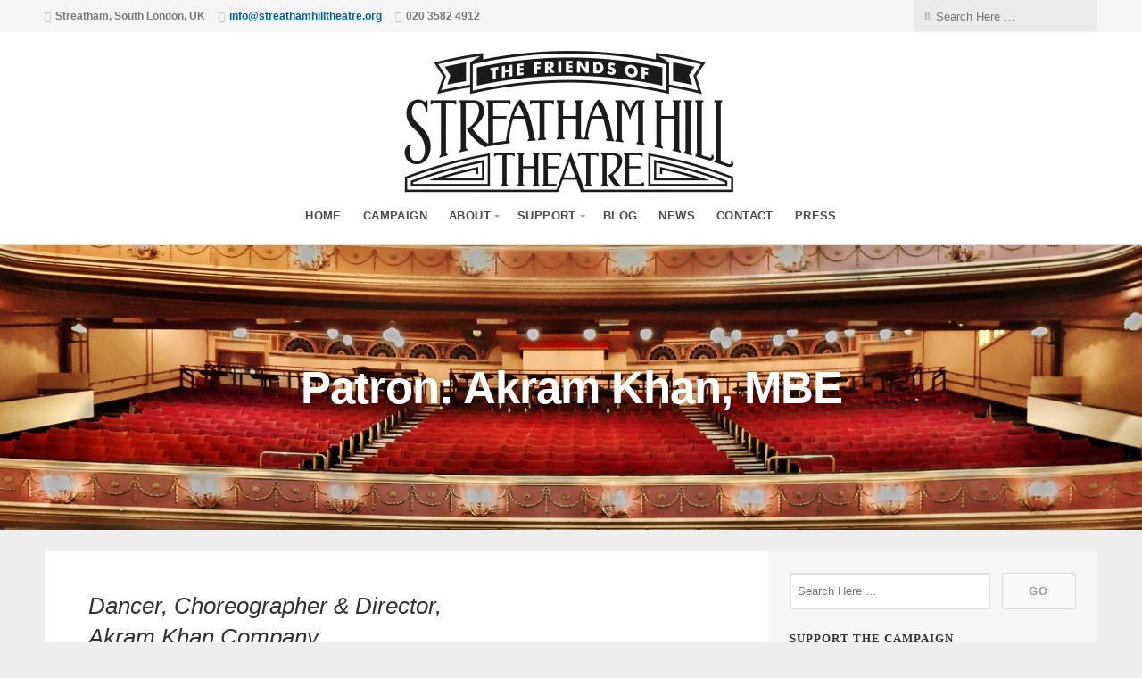

--- FILE ---
content_type: text/html; charset=UTF-8
request_url: http://streathamhilltheatre.org/support/patron-akram-khan-mbe
body_size: 14936
content:
<!DOCTYPE html>

<!-- header.php -->

<html class="no-js" lang="en-GB">

<head>

	<meta charset="UTF-8">

	<!-- IE Compatibility Off -->
	<meta http-equiv="X-UA-Compatible" content="IE=edge" />

	<!-- Mobile View -->
	<meta name="viewport" content="width=device-width, initial-scale=1" />

	<link rel="profile" href="http://gmpg.org/xfn/11">
	<link rel="pingback" href="https://streathamhilltheatre.org/xmlrpc.php">

	<!-- Custom meta data -->
	
	<title>Patron: Akram Khan, MBE &#8211; The Friends of Streatham Hill Theatre (FoSHT)</title>
<meta name='robots' content='max-image-preview:large' />
<link rel="alternate" type="application/rss+xml" title="The Friends of Streatham Hill Theatre (FoSHT) &raquo; Feed" href="https://streathamhilltheatre.org/feed" />
<link rel="alternate" type="application/rss+xml" title="The Friends of Streatham Hill Theatre (FoSHT) &raquo; Comments Feed" href="https://streathamhilltheatre.org/comments/feed" />
<link rel="alternate" title="oEmbed (JSON)" type="application/json+oembed" href="https://streathamhilltheatre.org/wp-json/oembed/1.0/embed?url=https%3A%2F%2Fstreathamhilltheatre.org%2Fsupport%2Fpatron-akram-khan-mbe" />
<link rel="alternate" title="oEmbed (XML)" type="text/xml+oembed" href="https://streathamhilltheatre.org/wp-json/oembed/1.0/embed?url=https%3A%2F%2Fstreathamhilltheatre.org%2Fsupport%2Fpatron-akram-khan-mbe&#038;format=xml" />
<style id='wp-img-auto-sizes-contain-inline-css' type='text/css'>
img:is([sizes=auto i],[sizes^="auto," i]){contain-intrinsic-size:3000px 1500px}
/*# sourceURL=wp-img-auto-sizes-contain-inline-css */
</style>
<style id='wp-block-library-inline-css' type='text/css'>
:root{--wp-block-synced-color:#7a00df;--wp-block-synced-color--rgb:122,0,223;--wp-bound-block-color:var(--wp-block-synced-color);--wp-editor-canvas-background:#ddd;--wp-admin-theme-color:#007cba;--wp-admin-theme-color--rgb:0,124,186;--wp-admin-theme-color-darker-10:#006ba1;--wp-admin-theme-color-darker-10--rgb:0,107,160.5;--wp-admin-theme-color-darker-20:#005a87;--wp-admin-theme-color-darker-20--rgb:0,90,135;--wp-admin-border-width-focus:2px}@media (min-resolution:192dpi){:root{--wp-admin-border-width-focus:1.5px}}.wp-element-button{cursor:pointer}:root .has-very-light-gray-background-color{background-color:#eee}:root .has-very-dark-gray-background-color{background-color:#313131}:root .has-very-light-gray-color{color:#eee}:root .has-very-dark-gray-color{color:#313131}:root .has-vivid-green-cyan-to-vivid-cyan-blue-gradient-background{background:linear-gradient(135deg,#00d084,#0693e3)}:root .has-purple-crush-gradient-background{background:linear-gradient(135deg,#34e2e4,#4721fb 50%,#ab1dfe)}:root .has-hazy-dawn-gradient-background{background:linear-gradient(135deg,#faaca8,#dad0ec)}:root .has-subdued-olive-gradient-background{background:linear-gradient(135deg,#fafae1,#67a671)}:root .has-atomic-cream-gradient-background{background:linear-gradient(135deg,#fdd79a,#004a59)}:root .has-nightshade-gradient-background{background:linear-gradient(135deg,#330968,#31cdcf)}:root .has-midnight-gradient-background{background:linear-gradient(135deg,#020381,#2874fc)}:root{--wp--preset--font-size--normal:16px;--wp--preset--font-size--huge:42px}.has-regular-font-size{font-size:1em}.has-larger-font-size{font-size:2.625em}.has-normal-font-size{font-size:var(--wp--preset--font-size--normal)}.has-huge-font-size{font-size:var(--wp--preset--font-size--huge)}.has-text-align-center{text-align:center}.has-text-align-left{text-align:left}.has-text-align-right{text-align:right}.has-fit-text{white-space:nowrap!important}#end-resizable-editor-section{display:none}.aligncenter{clear:both}.items-justified-left{justify-content:flex-start}.items-justified-center{justify-content:center}.items-justified-right{justify-content:flex-end}.items-justified-space-between{justify-content:space-between}.screen-reader-text{border:0;clip-path:inset(50%);height:1px;margin:-1px;overflow:hidden;padding:0;position:absolute;width:1px;word-wrap:normal!important}.screen-reader-text:focus{background-color:#ddd;clip-path:none;color:#444;display:block;font-size:1em;height:auto;left:5px;line-height:normal;padding:15px 23px 14px;text-decoration:none;top:5px;width:auto;z-index:100000}html :where(.has-border-color){border-style:solid}html :where([style*=border-top-color]){border-top-style:solid}html :where([style*=border-right-color]){border-right-style:solid}html :where([style*=border-bottom-color]){border-bottom-style:solid}html :where([style*=border-left-color]){border-left-style:solid}html :where([style*=border-width]){border-style:solid}html :where([style*=border-top-width]){border-top-style:solid}html :where([style*=border-right-width]){border-right-style:solid}html :where([style*=border-bottom-width]){border-bottom-style:solid}html :where([style*=border-left-width]){border-left-style:solid}html :where(img[class*=wp-image-]){height:auto;max-width:100%}:where(figure){margin:0 0 1em}html :where(.is-position-sticky){--wp-admin--admin-bar--position-offset:var(--wp-admin--admin-bar--height,0px)}@media screen and (max-width:600px){html :where(.is-position-sticky){--wp-admin--admin-bar--position-offset:0px}}

/*# sourceURL=wp-block-library-inline-css */
</style><style id='wp-block-heading-inline-css' type='text/css'>
h1:where(.wp-block-heading).has-background,h2:where(.wp-block-heading).has-background,h3:where(.wp-block-heading).has-background,h4:where(.wp-block-heading).has-background,h5:where(.wp-block-heading).has-background,h6:where(.wp-block-heading).has-background{padding:1.25em 2.375em}h1.has-text-align-left[style*=writing-mode]:where([style*=vertical-lr]),h1.has-text-align-right[style*=writing-mode]:where([style*=vertical-rl]),h2.has-text-align-left[style*=writing-mode]:where([style*=vertical-lr]),h2.has-text-align-right[style*=writing-mode]:where([style*=vertical-rl]),h3.has-text-align-left[style*=writing-mode]:where([style*=vertical-lr]),h3.has-text-align-right[style*=writing-mode]:where([style*=vertical-rl]),h4.has-text-align-left[style*=writing-mode]:where([style*=vertical-lr]),h4.has-text-align-right[style*=writing-mode]:where([style*=vertical-rl]),h5.has-text-align-left[style*=writing-mode]:where([style*=vertical-lr]),h5.has-text-align-right[style*=writing-mode]:where([style*=vertical-rl]),h6.has-text-align-left[style*=writing-mode]:where([style*=vertical-lr]),h6.has-text-align-right[style*=writing-mode]:where([style*=vertical-rl]){rotate:180deg}
/*# sourceURL=https://streathamhilltheatre.org/wp-includes/blocks/heading/style.min.css */
</style>
<style id='wp-block-image-inline-css' type='text/css'>
.wp-block-image>a,.wp-block-image>figure>a{display:inline-block}.wp-block-image img{box-sizing:border-box;height:auto;max-width:100%;vertical-align:bottom}@media not (prefers-reduced-motion){.wp-block-image img.hide{visibility:hidden}.wp-block-image img.show{animation:show-content-image .4s}}.wp-block-image[style*=border-radius] img,.wp-block-image[style*=border-radius]>a{border-radius:inherit}.wp-block-image.has-custom-border img{box-sizing:border-box}.wp-block-image.aligncenter{text-align:center}.wp-block-image.alignfull>a,.wp-block-image.alignwide>a{width:100%}.wp-block-image.alignfull img,.wp-block-image.alignwide img{height:auto;width:100%}.wp-block-image .aligncenter,.wp-block-image .alignleft,.wp-block-image .alignright,.wp-block-image.aligncenter,.wp-block-image.alignleft,.wp-block-image.alignright{display:table}.wp-block-image .aligncenter>figcaption,.wp-block-image .alignleft>figcaption,.wp-block-image .alignright>figcaption,.wp-block-image.aligncenter>figcaption,.wp-block-image.alignleft>figcaption,.wp-block-image.alignright>figcaption{caption-side:bottom;display:table-caption}.wp-block-image .alignleft{float:left;margin:.5em 1em .5em 0}.wp-block-image .alignright{float:right;margin:.5em 0 .5em 1em}.wp-block-image .aligncenter{margin-left:auto;margin-right:auto}.wp-block-image :where(figcaption){margin-bottom:1em;margin-top:.5em}.wp-block-image.is-style-circle-mask img{border-radius:9999px}@supports ((-webkit-mask-image:none) or (mask-image:none)) or (-webkit-mask-image:none){.wp-block-image.is-style-circle-mask img{border-radius:0;-webkit-mask-image:url('data:image/svg+xml;utf8,<svg viewBox="0 0 100 100" xmlns="http://www.w3.org/2000/svg"><circle cx="50" cy="50" r="50"/></svg>');mask-image:url('data:image/svg+xml;utf8,<svg viewBox="0 0 100 100" xmlns="http://www.w3.org/2000/svg"><circle cx="50" cy="50" r="50"/></svg>');mask-mode:alpha;-webkit-mask-position:center;mask-position:center;-webkit-mask-repeat:no-repeat;mask-repeat:no-repeat;-webkit-mask-size:contain;mask-size:contain}}:root :where(.wp-block-image.is-style-rounded img,.wp-block-image .is-style-rounded img){border-radius:9999px}.wp-block-image figure{margin:0}.wp-lightbox-container{display:flex;flex-direction:column;position:relative}.wp-lightbox-container img{cursor:zoom-in}.wp-lightbox-container img:hover+button{opacity:1}.wp-lightbox-container button{align-items:center;backdrop-filter:blur(16px) saturate(180%);background-color:#5a5a5a40;border:none;border-radius:4px;cursor:zoom-in;display:flex;height:20px;justify-content:center;opacity:0;padding:0;position:absolute;right:16px;text-align:center;top:16px;width:20px;z-index:100}@media not (prefers-reduced-motion){.wp-lightbox-container button{transition:opacity .2s ease}}.wp-lightbox-container button:focus-visible{outline:3px auto #5a5a5a40;outline:3px auto -webkit-focus-ring-color;outline-offset:3px}.wp-lightbox-container button:hover{cursor:pointer;opacity:1}.wp-lightbox-container button:focus{opacity:1}.wp-lightbox-container button:focus,.wp-lightbox-container button:hover,.wp-lightbox-container button:not(:hover):not(:active):not(.has-background){background-color:#5a5a5a40;border:none}.wp-lightbox-overlay{box-sizing:border-box;cursor:zoom-out;height:100vh;left:0;overflow:hidden;position:fixed;top:0;visibility:hidden;width:100%;z-index:100000}.wp-lightbox-overlay .close-button{align-items:center;cursor:pointer;display:flex;justify-content:center;min-height:40px;min-width:40px;padding:0;position:absolute;right:calc(env(safe-area-inset-right) + 16px);top:calc(env(safe-area-inset-top) + 16px);z-index:5000000}.wp-lightbox-overlay .close-button:focus,.wp-lightbox-overlay .close-button:hover,.wp-lightbox-overlay .close-button:not(:hover):not(:active):not(.has-background){background:none;border:none}.wp-lightbox-overlay .lightbox-image-container{height:var(--wp--lightbox-container-height);left:50%;overflow:hidden;position:absolute;top:50%;transform:translate(-50%,-50%);transform-origin:top left;width:var(--wp--lightbox-container-width);z-index:9999999999}.wp-lightbox-overlay .wp-block-image{align-items:center;box-sizing:border-box;display:flex;height:100%;justify-content:center;margin:0;position:relative;transform-origin:0 0;width:100%;z-index:3000000}.wp-lightbox-overlay .wp-block-image img{height:var(--wp--lightbox-image-height);min-height:var(--wp--lightbox-image-height);min-width:var(--wp--lightbox-image-width);width:var(--wp--lightbox-image-width)}.wp-lightbox-overlay .wp-block-image figcaption{display:none}.wp-lightbox-overlay button{background:none;border:none}.wp-lightbox-overlay .scrim{background-color:#fff;height:100%;opacity:.9;position:absolute;width:100%;z-index:2000000}.wp-lightbox-overlay.active{visibility:visible}@media not (prefers-reduced-motion){.wp-lightbox-overlay.active{animation:turn-on-visibility .25s both}.wp-lightbox-overlay.active img{animation:turn-on-visibility .35s both}.wp-lightbox-overlay.show-closing-animation:not(.active){animation:turn-off-visibility .35s both}.wp-lightbox-overlay.show-closing-animation:not(.active) img{animation:turn-off-visibility .25s both}.wp-lightbox-overlay.zoom.active{animation:none;opacity:1;visibility:visible}.wp-lightbox-overlay.zoom.active .lightbox-image-container{animation:lightbox-zoom-in .4s}.wp-lightbox-overlay.zoom.active .lightbox-image-container img{animation:none}.wp-lightbox-overlay.zoom.active .scrim{animation:turn-on-visibility .4s forwards}.wp-lightbox-overlay.zoom.show-closing-animation:not(.active){animation:none}.wp-lightbox-overlay.zoom.show-closing-animation:not(.active) .lightbox-image-container{animation:lightbox-zoom-out .4s}.wp-lightbox-overlay.zoom.show-closing-animation:not(.active) .lightbox-image-container img{animation:none}.wp-lightbox-overlay.zoom.show-closing-animation:not(.active) .scrim{animation:turn-off-visibility .4s forwards}}@keyframes show-content-image{0%{visibility:hidden}99%{visibility:hidden}to{visibility:visible}}@keyframes turn-on-visibility{0%{opacity:0}to{opacity:1}}@keyframes turn-off-visibility{0%{opacity:1;visibility:visible}99%{opacity:0;visibility:visible}to{opacity:0;visibility:hidden}}@keyframes lightbox-zoom-in{0%{transform:translate(calc((-100vw + var(--wp--lightbox-scrollbar-width))/2 + var(--wp--lightbox-initial-left-position)),calc(-50vh + var(--wp--lightbox-initial-top-position))) scale(var(--wp--lightbox-scale))}to{transform:translate(-50%,-50%) scale(1)}}@keyframes lightbox-zoom-out{0%{transform:translate(-50%,-50%) scale(1);visibility:visible}99%{visibility:visible}to{transform:translate(calc((-100vw + var(--wp--lightbox-scrollbar-width))/2 + var(--wp--lightbox-initial-left-position)),calc(-50vh + var(--wp--lightbox-initial-top-position))) scale(var(--wp--lightbox-scale));visibility:hidden}}
/*# sourceURL=https://streathamhilltheatre.org/wp-includes/blocks/image/style.min.css */
</style>
<style id='wp-block-buttons-inline-css' type='text/css'>
.wp-block-buttons{box-sizing:border-box}.wp-block-buttons.is-vertical{flex-direction:column}.wp-block-buttons.is-vertical>.wp-block-button:last-child{margin-bottom:0}.wp-block-buttons>.wp-block-button{display:inline-block;margin:0}.wp-block-buttons.is-content-justification-left{justify-content:flex-start}.wp-block-buttons.is-content-justification-left.is-vertical{align-items:flex-start}.wp-block-buttons.is-content-justification-center{justify-content:center}.wp-block-buttons.is-content-justification-center.is-vertical{align-items:center}.wp-block-buttons.is-content-justification-right{justify-content:flex-end}.wp-block-buttons.is-content-justification-right.is-vertical{align-items:flex-end}.wp-block-buttons.is-content-justification-space-between{justify-content:space-between}.wp-block-buttons.aligncenter{text-align:center}.wp-block-buttons:not(.is-content-justification-space-between,.is-content-justification-right,.is-content-justification-left,.is-content-justification-center) .wp-block-button.aligncenter{margin-left:auto;margin-right:auto;width:100%}.wp-block-buttons[style*=text-decoration] .wp-block-button,.wp-block-buttons[style*=text-decoration] .wp-block-button__link{text-decoration:inherit}.wp-block-buttons.has-custom-font-size .wp-block-button__link{font-size:inherit}.wp-block-buttons .wp-block-button__link{width:100%}.wp-block-button.aligncenter{text-align:center}
/*# sourceURL=https://streathamhilltheatre.org/wp-includes/blocks/buttons/style.min.css */
</style>
<style id='wp-block-columns-inline-css' type='text/css'>
.wp-block-columns{box-sizing:border-box;display:flex;flex-wrap:wrap!important}@media (min-width:782px){.wp-block-columns{flex-wrap:nowrap!important}}.wp-block-columns{align-items:normal!important}.wp-block-columns.are-vertically-aligned-top{align-items:flex-start}.wp-block-columns.are-vertically-aligned-center{align-items:center}.wp-block-columns.are-vertically-aligned-bottom{align-items:flex-end}@media (max-width:781px){.wp-block-columns:not(.is-not-stacked-on-mobile)>.wp-block-column{flex-basis:100%!important}}@media (min-width:782px){.wp-block-columns:not(.is-not-stacked-on-mobile)>.wp-block-column{flex-basis:0;flex-grow:1}.wp-block-columns:not(.is-not-stacked-on-mobile)>.wp-block-column[style*=flex-basis]{flex-grow:0}}.wp-block-columns.is-not-stacked-on-mobile{flex-wrap:nowrap!important}.wp-block-columns.is-not-stacked-on-mobile>.wp-block-column{flex-basis:0;flex-grow:1}.wp-block-columns.is-not-stacked-on-mobile>.wp-block-column[style*=flex-basis]{flex-grow:0}:where(.wp-block-columns){margin-bottom:1.75em}:where(.wp-block-columns.has-background){padding:1.25em 2.375em}.wp-block-column{flex-grow:1;min-width:0;overflow-wrap:break-word;word-break:break-word}.wp-block-column.is-vertically-aligned-top{align-self:flex-start}.wp-block-column.is-vertically-aligned-center{align-self:center}.wp-block-column.is-vertically-aligned-bottom{align-self:flex-end}.wp-block-column.is-vertically-aligned-stretch{align-self:stretch}.wp-block-column.is-vertically-aligned-bottom,.wp-block-column.is-vertically-aligned-center,.wp-block-column.is-vertically-aligned-top{width:100%}
/*# sourceURL=https://streathamhilltheatre.org/wp-includes/blocks/columns/style.min.css */
</style>
<style id='wp-block-paragraph-inline-css' type='text/css'>
.is-small-text{font-size:.875em}.is-regular-text{font-size:1em}.is-large-text{font-size:2.25em}.is-larger-text{font-size:3em}.has-drop-cap:not(:focus):first-letter{float:left;font-size:8.4em;font-style:normal;font-weight:100;line-height:.68;margin:.05em .1em 0 0;text-transform:uppercase}body.rtl .has-drop-cap:not(:focus):first-letter{float:none;margin-left:.1em}p.has-drop-cap.has-background{overflow:hidden}:root :where(p.has-background){padding:1.25em 2.375em}:where(p.has-text-color:not(.has-link-color)) a{color:inherit}p.has-text-align-left[style*="writing-mode:vertical-lr"],p.has-text-align-right[style*="writing-mode:vertical-rl"]{rotate:180deg}
/*# sourceURL=https://streathamhilltheatre.org/wp-includes/blocks/paragraph/style.min.css */
</style>
<style id='global-styles-inline-css' type='text/css'>
:root{--wp--preset--aspect-ratio--square: 1;--wp--preset--aspect-ratio--4-3: 4/3;--wp--preset--aspect-ratio--3-4: 3/4;--wp--preset--aspect-ratio--3-2: 3/2;--wp--preset--aspect-ratio--2-3: 2/3;--wp--preset--aspect-ratio--16-9: 16/9;--wp--preset--aspect-ratio--9-16: 9/16;--wp--preset--color--black: #000000;--wp--preset--color--cyan-bluish-gray: #abb8c3;--wp--preset--color--white: #ffffff;--wp--preset--color--pale-pink: #f78da7;--wp--preset--color--vivid-red: #cf2e2e;--wp--preset--color--luminous-vivid-orange: #ff6900;--wp--preset--color--luminous-vivid-amber: #fcb900;--wp--preset--color--light-green-cyan: #7bdcb5;--wp--preset--color--vivid-green-cyan: #00d084;--wp--preset--color--pale-cyan-blue: #8ed1fc;--wp--preset--color--vivid-cyan-blue: #0693e3;--wp--preset--color--vivid-purple: #9b51e0;--wp--preset--gradient--vivid-cyan-blue-to-vivid-purple: linear-gradient(135deg,rgb(6,147,227) 0%,rgb(155,81,224) 100%);--wp--preset--gradient--light-green-cyan-to-vivid-green-cyan: linear-gradient(135deg,rgb(122,220,180) 0%,rgb(0,208,130) 100%);--wp--preset--gradient--luminous-vivid-amber-to-luminous-vivid-orange: linear-gradient(135deg,rgb(252,185,0) 0%,rgb(255,105,0) 100%);--wp--preset--gradient--luminous-vivid-orange-to-vivid-red: linear-gradient(135deg,rgb(255,105,0) 0%,rgb(207,46,46) 100%);--wp--preset--gradient--very-light-gray-to-cyan-bluish-gray: linear-gradient(135deg,rgb(238,238,238) 0%,rgb(169,184,195) 100%);--wp--preset--gradient--cool-to-warm-spectrum: linear-gradient(135deg,rgb(74,234,220) 0%,rgb(151,120,209) 20%,rgb(207,42,186) 40%,rgb(238,44,130) 60%,rgb(251,105,98) 80%,rgb(254,248,76) 100%);--wp--preset--gradient--blush-light-purple: linear-gradient(135deg,rgb(255,206,236) 0%,rgb(152,150,240) 100%);--wp--preset--gradient--blush-bordeaux: linear-gradient(135deg,rgb(254,205,165) 0%,rgb(254,45,45) 50%,rgb(107,0,62) 100%);--wp--preset--gradient--luminous-dusk: linear-gradient(135deg,rgb(255,203,112) 0%,rgb(199,81,192) 50%,rgb(65,88,208) 100%);--wp--preset--gradient--pale-ocean: linear-gradient(135deg,rgb(255,245,203) 0%,rgb(182,227,212) 50%,rgb(51,167,181) 100%);--wp--preset--gradient--electric-grass: linear-gradient(135deg,rgb(202,248,128) 0%,rgb(113,206,126) 100%);--wp--preset--gradient--midnight: linear-gradient(135deg,rgb(2,3,129) 0%,rgb(40,116,252) 100%);--wp--preset--font-size--small: 13px;--wp--preset--font-size--medium: 20px;--wp--preset--font-size--large: 36px;--wp--preset--font-size--x-large: 42px;--wp--preset--spacing--20: 0.44rem;--wp--preset--spacing--30: 0.67rem;--wp--preset--spacing--40: 1rem;--wp--preset--spacing--50: 1.5rem;--wp--preset--spacing--60: 2.25rem;--wp--preset--spacing--70: 3.38rem;--wp--preset--spacing--80: 5.06rem;--wp--preset--shadow--natural: 6px 6px 9px rgba(0, 0, 0, 0.2);--wp--preset--shadow--deep: 12px 12px 50px rgba(0, 0, 0, 0.4);--wp--preset--shadow--sharp: 6px 6px 0px rgba(0, 0, 0, 0.2);--wp--preset--shadow--outlined: 6px 6px 0px -3px rgb(255, 255, 255), 6px 6px rgb(0, 0, 0);--wp--preset--shadow--crisp: 6px 6px 0px rgb(0, 0, 0);}:where(.is-layout-flex){gap: 0.5em;}:where(.is-layout-grid){gap: 0.5em;}body .is-layout-flex{display: flex;}.is-layout-flex{flex-wrap: wrap;align-items: center;}.is-layout-flex > :is(*, div){margin: 0;}body .is-layout-grid{display: grid;}.is-layout-grid > :is(*, div){margin: 0;}:where(.wp-block-columns.is-layout-flex){gap: 2em;}:where(.wp-block-columns.is-layout-grid){gap: 2em;}:where(.wp-block-post-template.is-layout-flex){gap: 1.25em;}:where(.wp-block-post-template.is-layout-grid){gap: 1.25em;}.has-black-color{color: var(--wp--preset--color--black) !important;}.has-cyan-bluish-gray-color{color: var(--wp--preset--color--cyan-bluish-gray) !important;}.has-white-color{color: var(--wp--preset--color--white) !important;}.has-pale-pink-color{color: var(--wp--preset--color--pale-pink) !important;}.has-vivid-red-color{color: var(--wp--preset--color--vivid-red) !important;}.has-luminous-vivid-orange-color{color: var(--wp--preset--color--luminous-vivid-orange) !important;}.has-luminous-vivid-amber-color{color: var(--wp--preset--color--luminous-vivid-amber) !important;}.has-light-green-cyan-color{color: var(--wp--preset--color--light-green-cyan) !important;}.has-vivid-green-cyan-color{color: var(--wp--preset--color--vivid-green-cyan) !important;}.has-pale-cyan-blue-color{color: var(--wp--preset--color--pale-cyan-blue) !important;}.has-vivid-cyan-blue-color{color: var(--wp--preset--color--vivid-cyan-blue) !important;}.has-vivid-purple-color{color: var(--wp--preset--color--vivid-purple) !important;}.has-black-background-color{background-color: var(--wp--preset--color--black) !important;}.has-cyan-bluish-gray-background-color{background-color: var(--wp--preset--color--cyan-bluish-gray) !important;}.has-white-background-color{background-color: var(--wp--preset--color--white) !important;}.has-pale-pink-background-color{background-color: var(--wp--preset--color--pale-pink) !important;}.has-vivid-red-background-color{background-color: var(--wp--preset--color--vivid-red) !important;}.has-luminous-vivid-orange-background-color{background-color: var(--wp--preset--color--luminous-vivid-orange) !important;}.has-luminous-vivid-amber-background-color{background-color: var(--wp--preset--color--luminous-vivid-amber) !important;}.has-light-green-cyan-background-color{background-color: var(--wp--preset--color--light-green-cyan) !important;}.has-vivid-green-cyan-background-color{background-color: var(--wp--preset--color--vivid-green-cyan) !important;}.has-pale-cyan-blue-background-color{background-color: var(--wp--preset--color--pale-cyan-blue) !important;}.has-vivid-cyan-blue-background-color{background-color: var(--wp--preset--color--vivid-cyan-blue) !important;}.has-vivid-purple-background-color{background-color: var(--wp--preset--color--vivid-purple) !important;}.has-black-border-color{border-color: var(--wp--preset--color--black) !important;}.has-cyan-bluish-gray-border-color{border-color: var(--wp--preset--color--cyan-bluish-gray) !important;}.has-white-border-color{border-color: var(--wp--preset--color--white) !important;}.has-pale-pink-border-color{border-color: var(--wp--preset--color--pale-pink) !important;}.has-vivid-red-border-color{border-color: var(--wp--preset--color--vivid-red) !important;}.has-luminous-vivid-orange-border-color{border-color: var(--wp--preset--color--luminous-vivid-orange) !important;}.has-luminous-vivid-amber-border-color{border-color: var(--wp--preset--color--luminous-vivid-amber) !important;}.has-light-green-cyan-border-color{border-color: var(--wp--preset--color--light-green-cyan) !important;}.has-vivid-green-cyan-border-color{border-color: var(--wp--preset--color--vivid-green-cyan) !important;}.has-pale-cyan-blue-border-color{border-color: var(--wp--preset--color--pale-cyan-blue) !important;}.has-vivid-cyan-blue-border-color{border-color: var(--wp--preset--color--vivid-cyan-blue) !important;}.has-vivid-purple-border-color{border-color: var(--wp--preset--color--vivid-purple) !important;}.has-vivid-cyan-blue-to-vivid-purple-gradient-background{background: var(--wp--preset--gradient--vivid-cyan-blue-to-vivid-purple) !important;}.has-light-green-cyan-to-vivid-green-cyan-gradient-background{background: var(--wp--preset--gradient--light-green-cyan-to-vivid-green-cyan) !important;}.has-luminous-vivid-amber-to-luminous-vivid-orange-gradient-background{background: var(--wp--preset--gradient--luminous-vivid-amber-to-luminous-vivid-orange) !important;}.has-luminous-vivid-orange-to-vivid-red-gradient-background{background: var(--wp--preset--gradient--luminous-vivid-orange-to-vivid-red) !important;}.has-very-light-gray-to-cyan-bluish-gray-gradient-background{background: var(--wp--preset--gradient--very-light-gray-to-cyan-bluish-gray) !important;}.has-cool-to-warm-spectrum-gradient-background{background: var(--wp--preset--gradient--cool-to-warm-spectrum) !important;}.has-blush-light-purple-gradient-background{background: var(--wp--preset--gradient--blush-light-purple) !important;}.has-blush-bordeaux-gradient-background{background: var(--wp--preset--gradient--blush-bordeaux) !important;}.has-luminous-dusk-gradient-background{background: var(--wp--preset--gradient--luminous-dusk) !important;}.has-pale-ocean-gradient-background{background: var(--wp--preset--gradient--pale-ocean) !important;}.has-electric-grass-gradient-background{background: var(--wp--preset--gradient--electric-grass) !important;}.has-midnight-gradient-background{background: var(--wp--preset--gradient--midnight) !important;}.has-small-font-size{font-size: var(--wp--preset--font-size--small) !important;}.has-medium-font-size{font-size: var(--wp--preset--font-size--medium) !important;}.has-large-font-size{font-size: var(--wp--preset--font-size--large) !important;}.has-x-large-font-size{font-size: var(--wp--preset--font-size--x-large) !important;}
:where(.wp-block-columns.is-layout-flex){gap: 2em;}:where(.wp-block-columns.is-layout-grid){gap: 2em;}
/*# sourceURL=global-styles-inline-css */
</style>
<style id='core-block-supports-inline-css' type='text/css'>
.wp-container-core-columns-is-layout-9d6595d7{flex-wrap:nowrap;}
/*# sourceURL=core-block-supports-inline-css */
</style>

<style id='classic-theme-styles-inline-css' type='text/css'>
/*! This file is auto-generated */
.wp-block-button__link{color:#fff;background-color:#32373c;border-radius:9999px;box-shadow:none;text-decoration:none;padding:calc(.667em + 2px) calc(1.333em + 2px);font-size:1.125em}.wp-block-file__button{background:#32373c;color:#fff;text-decoration:none}
/*# sourceURL=/wp-includes/css/classic-themes.min.css */
</style>
<link rel='stylesheet' id='bne-testimonials-css-css' href='https://streathamhilltheatre.org/wp-content/plugins/bne-testimonials/assets/css/bne-testimonials.min.css?ver=2.0.8' type='text/css' media='all' />
<link rel='stylesheet' id='givingpress-lite-style-css' href='https://streathamhilltheatre.org/wp-content/themes/givingpress-lite/style.css?ver=1.8.6' type='text/css' media='all' />
<link rel='stylesheet' id='child-style-css' href='https://streathamhilltheatre.org/wp-content/themes/givingpress-lite-child/style.css?ver=Child' type='text/css' media='all' />
<link rel='stylesheet' id='givingpress-lite-style-mobile-css' href='https://streathamhilltheatre.org/wp-content/themes/givingpress-lite/css/style-mobile.css?ver=1.0' type='text/css' media='all' />
<link rel='stylesheet' id='font-awesome-css' href='https://streathamhilltheatre.org/wp-content/themes/givingpress-lite/css/font-awesome.css?ver=1.0' type='text/css' media='all' />
<link rel='stylesheet' id='giving-fonts-css' href='https://streathamhilltheatre.org/wp-content/uploads/fonts/70d29fa82bc87222c68606d0865dfe19/font.css?v=1765893342' type='text/css' media='all' />
<link rel='stylesheet' id='r34otd-css-css' href='https://streathamhilltheatre.org/wp-content/plugins/room-34-presents-on-this-day/r34otd-style.css?ver=3.7.0' type='text/css' media='all' />
<link rel='stylesheet' id='tablepress-default-css' href='https://streathamhilltheatre.org/wp-content/plugins/tablepress/css/build/default.css?ver=3.2.6' type='text/css' media='all' />
<link rel='stylesheet' id='__EPYT__style-css' href='https://streathamhilltheatre.org/wp-content/plugins/youtube-embed-plus/styles/ytprefs.min.css?ver=14.2.4' type='text/css' media='all' />
<style id='__EPYT__style-inline-css' type='text/css'>

                .epyt-gallery-thumb {
                        width: 33.333%;
                }
                
                         @media (min-width:0px) and (max-width: 767px) {
                            .epyt-gallery-rowbreak {
                                display: none;
                            }
                            .epyt-gallery-allthumbs[class*="epyt-cols"] .epyt-gallery-thumb {
                                width: 100% !important;
                            }
                          }
/*# sourceURL=__EPYT__style-inline-css */
</style>
<script type="text/javascript" src="https://streathamhilltheatre.org/wp-includes/js/jquery/jquery.min.js?ver=3.7.1" id="jquery-core-js"></script>
<script type="text/javascript" src="https://streathamhilltheatre.org/wp-includes/js/jquery/jquery-migrate.min.js?ver=3.4.1" id="jquery-migrate-js"></script>
<script type="text/javascript" id="wpmst-subscribe-form-ajax-js-extra">
/* <![CDATA[ */
var wpmst_ajax_object = {"ajaxurl":"https://streathamhilltheatre.org/wp-admin/admin-ajax.php"};
//# sourceURL=wpmst-subscribe-form-ajax-js-extra
/* ]]> */
</script>
<script type="text/javascript" src="https://streathamhilltheatre.org/wp-content/plugins/wp-mailster/asset/js/wpmstsubscribe.js?ver=6.9" id="wpmst-subscribe-form-ajax-js"></script>
<script type="text/javascript" src="https://streathamhilltheatre.org/wp-includes/js/hoverIntent.min.js?ver=1.10.2" id="hoverIntent-js"></script>
<script type="text/javascript" src="https://streathamhilltheatre.org/wp-content/themes/givingpress-lite/js/superfish.js?ver=20130729" id="superfish-js"></script>
<script type="text/javascript" src="https://streathamhilltheatre.org/wp-content/themes/givingpress-lite/js/jquery.fitvids.js?ver=20130729" id="fitvids-js"></script>
<script type="text/javascript" id="__ytprefs__-js-extra">
/* <![CDATA[ */
var _EPYT_ = {"ajaxurl":"https://streathamhilltheatre.org/wp-admin/admin-ajax.php","security":"3ccecb7463","gallery_scrolloffset":"20","eppathtoscripts":"https://streathamhilltheatre.org/wp-content/plugins/youtube-embed-plus/scripts/","eppath":"https://streathamhilltheatre.org/wp-content/plugins/youtube-embed-plus/","epresponsiveselector":"[\"iframe.__youtube_prefs_widget__\"]","epdovol":"1","version":"14.2.4","evselector":"iframe.__youtube_prefs__[src], iframe[src*=\"youtube.com/embed/\"], iframe[src*=\"youtube-nocookie.com/embed/\"]","ajax_compat":"","maxres_facade":"eager","ytapi_load":"light","pause_others":"","stopMobileBuffer":"1","facade_mode":"","not_live_on_channel":""};
//# sourceURL=__ytprefs__-js-extra
/* ]]> */
</script>
<script type="text/javascript" src="https://streathamhilltheatre.org/wp-content/plugins/youtube-embed-plus/scripts/ytprefs.min.js?ver=14.2.4" id="__ytprefs__-js"></script>
<link rel="https://api.w.org/" href="https://streathamhilltheatre.org/wp-json/" /><link rel="alternate" title="JSON" type="application/json" href="https://streathamhilltheatre.org/wp-json/wp/v2/pages/972" /><link rel="EditURI" type="application/rsd+xml" title="RSD" href="https://streathamhilltheatre.org/xmlrpc.php?rsd" />
<meta name="generator" content="WordPress 6.9" />
<link rel="canonical" href="https://streathamhilltheatre.org/support/patron-akram-khan-mbe" />
<link rel='shortlink' href='https://streathamhilltheatre.org/?p=972' />
<meta http-equiv="X-Clacks-Overhead" content="GNU Terry Pratchett" /><style type="text/css">.recentcomments a{display:inline !important;padding:0 !important;margin:0 !important;}</style><link rel="icon" href="https://streathamhilltheatre.org/wp-content/uploads/2020/07/cropped-TFoSHT-Logo-Mono-Square-1-32x32.jpg" sizes="32x32" />
<link rel="icon" href="https://streathamhilltheatre.org/wp-content/uploads/2020/07/cropped-TFoSHT-Logo-Mono-Square-1-192x192.jpg" sizes="192x192" />
<link rel="apple-touch-icon" href="https://streathamhilltheatre.org/wp-content/uploads/2020/07/cropped-TFoSHT-Logo-Mono-Square-1-180x180.jpg" />
<meta name="msapplication-TileImage" content="https://streathamhilltheatre.org/wp-content/uploads/2020/07/cropped-TFoSHT-Logo-Mono-Square-1-270x270.jpg" />
				<style type="text/css" id="c4wp-checkout-css">
					.woocommerce-checkout .c4wp_captcha_field {
						margin-bottom: 10px;
						margin-top: 15px;
						position: relative;
						display: inline-block;
					}
				</style>
							<style type="text/css" id="c4wp-v3-lp-form-css">
				.login #login, .login #lostpasswordform {
					min-width: 350px !important;
				}
				.wpforms-field-c4wp iframe {
					width: 100% !important;
				}
			</style>
			
</head>

<body class="wp-singular page-template-default page page-id-972 page-child parent-pageid-11 wp-custom-logo wp-theme-givingpress-lite wp-child-theme-givingpress-lite-child not-front givingpress-lite-singular has-featured-img givingpress-lite-right-sidebar givingpress-lite-header-active givingpress-lite-title-active givingpress-lite-logo-active givingpress-lite-description-center givingpress-lite-logo-center givingpress-lite-info-active">

<!-- BEGIN #wrapper -->
<div id="wrapper">

<!-- BEGIN #top-info -->
<div id="top-info">

	
	<!-- BEGIN #contact-info -->
	<div id="contact-info">

		<!-- BEGIN .row -->
		<div class="row">

			<!-- BEGIN .content -->
			<div class="content">

				<div class="align-left">

									<span class="contact-address"><i class="fa fa-map-marker"></i> Streatham, South London, UK</span>
				
									<span class="contact-email text-right"><i class="fa fa-envelope"></i> <a class="link-email" href="mailto:info@streathamhilltheatre.org" target="_blank">info@streathamhilltheatre.org</a></span>
				
									<span class="contact-phone text-right"><i class="fa fa-phone"></i> 020 3582 4912</span>
				
				</div>

				
				<div class="align-right">

					<div class="header-search clearfix">
<form method="get" id="searchform" action="https://streathamhilltheatre.org/" role="search">
	<label for="s" class="assistive-text">Search</label>
	<input type="text" class="field" name="s" value="" id="s" placeholder="Search Here &hellip;" />
	<input type="submit" class="submit" name="submit" id="searchsubmit" value="Go" />
</form>
</div>

				</div>

				
			<!-- END .content -->
			</div>

		<!-- END .row -->
		</div>

	<!-- END #contact-info -->
	</div>

	
	<!-- BEGIN #top-nav -->
	<div id="top-nav">

		<!-- BEGIN .row -->
		<div class="row">

			<!-- BEGIN .content -->
			<div class="content no-bg">

				<!-- BEGIN #nav-bar -->
				<div id="nav-bar">

					
						<div class="toggle-holder">

					
					<a href="https://streathamhilltheatre.org/" class="custom-logo-link" rel="home"><img width="400" height="176" src="https://streathamhilltheatre.org/wp-content/uploads/2020/07/TFOSHT-Logo-Mono-e1595189608725.png" class="custom-logo" alt="The Friends of Streatham Hill Theatre logo" decoding="async" fetchpriority="high" /></a>
					
						<button class="menu-toggle"><i class="fa fa-bars"></i></button>

						</div>

						<!-- BEGIN #navigation -->
						<nav id="navigation" class="navigation-main">

							<div class="menu-primary-navigation-container"><ul id="menu-primary-navigation" class="menu"><li id="menu-item-26" class="menu-item menu-item-type-custom menu-item-object-custom menu-item-26"><a href="https://streathamhilltheatre.org/">Home</a></li>
<li id="menu-item-3530" class="menu-item menu-item-type-post_type menu-item-object-page menu-item-3530"><a href="https://streathamhilltheatre.org/campaign">Campaign</a></li>
<li id="menu-item-27" class="menu-item menu-item-type-post_type menu-item-object-page menu-item-has-children menu-item-27"><a href="https://streathamhilltheatre.org/about">About</a>
<ul class="sub-menu">
	<li id="menu-item-224" class="menu-item menu-item-type-post_type menu-item-object-page menu-item-224"><a href="https://streathamhilltheatre.org/about">About</a></li>
	<li id="menu-item-376" class="menu-item menu-item-type-post_type menu-item-object-page menu-item-376"><a href="https://streathamhilltheatre.org/vision">Our Vision</a></li>
	<li id="menu-item-2352" class="menu-item menu-item-type-post_type menu-item-object-page menu-item-2352"><a href="https://streathamhilltheatre.org/about/your-visions">Your Visions</a></li>
	<li id="menu-item-586" class="menu-item menu-item-type-post_type menu-item-object-page menu-item-586"><a href="https://streathamhilltheatre.org/about/faqs">Frequently Asked Questions</a></li>
	<li id="menu-item-1260" class="menu-item menu-item-type-post_type menu-item-object-page menu-item-1260"><a href="https://streathamhilltheatre.org/about/memories">Memories</a></li>
	<li id="menu-item-2904" class="menu-item menu-item-type-post_type menu-item-object-page menu-item-2904"><a href="https://streathamhilltheatre.org/about/publications">Publications</a></li>
	<li id="menu-item-357" class="menu-item menu-item-type-post_type menu-item-object-page menu-item-357"><a href="https://streathamhilltheatre.org/about/photo-gallery">Photo Gallery</a></li>
	<li id="menu-item-361" class="menu-item menu-item-type-post_type menu-item-object-page menu-item-361"><a href="https://streathamhilltheatre.org/about/video-gallery">Video Gallery</a></li>
	<li id="menu-item-2121" class="menu-item menu-item-type-post_type menu-item-object-page menu-item-2121"><a href="https://streathamhilltheatre.org/about/audio-library">Audio Library</a></li>
	<li id="menu-item-155" class="menu-item menu-item-type-custom menu-item-object-custom menu-item-155"><a href="http://resources.streathamhilltheatre.org">Online Resources</a></li>
</ul>
</li>
<li id="menu-item-28" class="menu-item menu-item-type-post_type menu-item-object-page current-page-ancestor menu-item-has-children menu-item-28"><a href="https://streathamhilltheatre.org/support">Support</a>
<ul class="sub-menu">
	<li id="menu-item-223" class="menu-item menu-item-type-post_type menu-item-object-page current-page-ancestor menu-item-223"><a href="https://streathamhilltheatre.org/support">Supporters</a></li>
	<li id="menu-item-214" class="menu-item menu-item-type-post_type menu-item-object-page menu-item-214"><a href="https://streathamhilltheatre.org/events">Events</a></li>
	<li id="menu-item-141" class="menu-item menu-item-type-post_type menu-item-object-page menu-item-141"><a href="https://streathamhilltheatre.org/support/join-us">Join Us</a></li>
	<li id="menu-item-1344" class="menu-item menu-item-type-post_type menu-item-object-page menu-item-1344"><a href="https://streathamhilltheatre.org/support/volunteer">Volunteer</a></li>
	<li id="menu-item-915" class="menu-item menu-item-type-post_type menu-item-object-page menu-item-915"><a href="https://streathamhilltheatre.org/support/shop">Shop</a></li>
	<li id="menu-item-148" class="menu-item menu-item-type-post_type menu-item-object-page menu-item-148"><a href="https://streathamhilltheatre.org/support/donate">Donate</a></li>
	<li id="menu-item-3027" class="menu-item menu-item-type-post_type menu-item-object-page menu-item-3027"><a href="https://streathamhilltheatre.org/ecard">Send an Ecard</a></li>
</ul>
</li>
<li id="menu-item-29" class="menu-item menu-item-type-post_type menu-item-object-page menu-item-29"><a href="https://streathamhilltheatre.org/blog">Blog</a></li>
<li id="menu-item-154" class="menu-item menu-item-type-post_type menu-item-object-page menu-item-154"><a href="https://streathamhilltheatre.org/news">News</a></li>
<li id="menu-item-30" class="menu-item menu-item-type-post_type menu-item-object-page menu-item-30"><a href="https://streathamhilltheatre.org/contact">Contact</a></li>
<li id="menu-item-65" class="menu-item menu-item-type-custom menu-item-object-custom menu-item-65"><a href="https://streathamhilltheatre.org/resources/press/">Press</a></li>
</ul></div>
						<!-- END #navigation -->
						</nav>

					
				<!-- END #nav-bar -->
				</div>

			<!-- END .content -->
			</div>

		<!-- END .row -->
		</div>

	<!-- END #top-nav -->
	</div>

<!-- END #top-info -->
</div>



<!-- BEGIN .container -->
<div class="container" id="container">

<!-- END header.php -->

<!-- page.php -->


<!-- BEGIN .post class -->
<div class="post-972 page type-page status-publish has-post-thumbnail hentry no-comments" id="page-972">

			<div class="feature-img page-banner"  style="background-image: url(https://streathamhilltheatre.org/wp-content/uploads/2020/11/Dress-Circle-P1000177-scaled.jpg);" >
			<h1 class="headline img-headline">Patron: Akram Khan, MBE</h1>
			<img width="2560" height="638" src="https://streathamhilltheatre.org/wp-content/uploads/2020/11/Dress-Circle-P1000177-scaled.jpg" class="attachment-giving-featured-large size-giving-featured-large wp-post-image" alt="Dress Circle" decoding="async" srcset="https://streathamhilltheatre.org/wp-content/uploads/2020/11/Dress-Circle-P1000177-scaled.jpg 2560w, https://streathamhilltheatre.org/wp-content/uploads/2020/11/Dress-Circle-P1000177-300x75.jpg 300w, https://streathamhilltheatre.org/wp-content/uploads/2020/11/Dress-Circle-P1000177-1024x255.jpg 1024w, https://streathamhilltheatre.org/wp-content/uploads/2020/11/Dress-Circle-P1000177-768x191.jpg 768w, https://streathamhilltheatre.org/wp-content/uploads/2020/11/Dress-Circle-P1000177-1536x383.jpg 1536w, https://streathamhilltheatre.org/wp-content/uploads/2020/11/Dress-Circle-P1000177-2048x511.jpg 2048w, https://streathamhilltheatre.org/wp-content/uploads/2020/11/Dress-Circle-P1000177-1800x449.jpg 1800w, https://streathamhilltheatre.org/wp-content/uploads/2020/11/Dress-Circle-P1000177-640x160.jpg 640w" sizes="(max-width: 2560px) 100vw, 2560px" />		</div>
	
	<!-- BEGIN .row -->
	<div class="row">

		<!-- BEGIN .content -->
		<div id="content" class="content">

		
			<!-- BEGIN .eleven columns -->
			<div class="eleven columns">

				<!-- BEGIN .postarea -->
				<div class="postarea">

					
<!-- loop-page.php -->




<h4 class="wp-block-heading"><em><em><em>Dancer, Choreographer &amp; Director, </em></em></em><br><em><em><em>Akram Khan Company</em></em></em></h4>



<div class="wp-block-columns is-layout-flex wp-container-core-columns-is-layout-9d6595d7 wp-block-columns-is-layout-flex">
<div class="wp-block-column is-layout-flow wp-block-column-is-layout-flow">
<div class="wp-block-image"><figure class="aligncenter size-large"><img decoding="async" width="810" height="1024" src="https://streathamhilltheatre.org/wp-content/uploads/2021/01/Akram-Khan-by-Max-Barnett-810x1024.jpg" alt="Akram Khan by Max Barnett" class="wp-image-973" srcset="https://streathamhilltheatre.org/wp-content/uploads/2021/01/Akram-Khan-by-Max-Barnett-810x1024.jpg 810w, https://streathamhilltheatre.org/wp-content/uploads/2021/01/Akram-Khan-by-Max-Barnett-237x300.jpg 237w, https://streathamhilltheatre.org/wp-content/uploads/2021/01/Akram-Khan-by-Max-Barnett-768x971.jpg 768w, https://streathamhilltheatre.org/wp-content/uploads/2021/01/Akram-Khan-by-Max-Barnett-1215x1536.jpg 1215w, https://streathamhilltheatre.org/wp-content/uploads/2021/01/Akram-Khan-by-Max-Barnett-1620x2048.jpg 1620w, https://streathamhilltheatre.org/wp-content/uploads/2021/01/Akram-Khan-by-Max-Barnett-1424x1800.jpg 1424w, https://streathamhilltheatre.org/wp-content/uploads/2021/01/Akram-Khan-by-Max-Barnett-949x1200.jpg 949w, https://streathamhilltheatre.org/wp-content/uploads/2021/01/Akram-Khan-by-Max-Barnett-506x640.jpg 506w, https://streathamhilltheatre.org/wp-content/uploads/2021/01/Akram-Khan-by-Max-Barnett.jpg 2000w" sizes="(max-width: 810px) 100vw, 810px" /><figcaption>Photo by Max Barnett</figcaption></figure></div>



<p></p>
</div>



<div class="wp-block-column is-layout-flow wp-block-column-is-layout-flow">
<p><strong><em>‘Streatham Hill Theatre has such an amazing history of dance &#8211; to think that the likes of Margot Fonteyn, Alicia Markova, Anna Pavlova, Anton Dolin and Michael Somes all performed there! It would be so wonderful to be able to light up its stage again with the world of contemporary dance and other dance genres.’</em></strong></p>



<p>Wimbledon born <strong>Akram Khan</strong> is one of the most celebrated and respected dance artists of today. In just over 19 years he has created a body of work that has contributed significantly to the arts in the UK and abroad. His reputation has been built on the success of imaginative, highly accessible and relevant productions such as XENOS, Until the Lions, Kaash, iTMOi (in the mind of igor), DESH, Vertical Road, Gnosis and zero degrees.</p>



<p>Akram has been the recipient of numerous awards throughout his career including the Laurence Olivier Award, the Bessie Award (New York Dance and Performance Award), the prestigious ISPA (International Society for the Performing Arts) Distinguished Artist Award, the Fred and Adele Astaire Award, the Herald Archangel Award at the Edinburgh International Festival, the South Bank Sky Arts Award and eight Critics’ Circle National Dance Awards. Khan was awarded an MBE for services to dance in 2005. He is also an Honorary Graduate of University of London as well as Roehampton and De Montfort Universities, and an Honorary Fellow of Trinity Laban.</p>
</div>
</div>



<p></p>
<div class="crunchify-social"><h5>SHARE LINK VIA</h5> <a class="crunchify-link crunchify-twitter" href="https://x.com/intent/tweet?text=Patron%3A+Akram+Khan%2C+MBE&amp;url=https%3A%2F%2Fstreathamhilltheatre.org%2Fsupport%2Fpatron-akram-khan-mbe" target="_blank">X</a><a class="crunchify-link crunchify-facebook" href="https://www.facebook.com/sharer/sharer.php?u=https%3A%2F%2Fstreathamhilltheatre.org%2Fsupport%2Fpatron-akram-khan-mbe" target="_blank">Facebook</a><a class="crunchify-link crunchify-bluesky" href="https://bsky.app/intent/compose?text=Patron%3A+Akram+Khan%2C+MBE at https%3A%2F%2Fstreathamhilltheatre.org%2Fsupport%2Fpatron-akram-khan-mbe" target="_blank">BlueSky</a><a class="crunchify-link crunchify-threads" href="https://threads.net/intent/post?text=Patron%3A+Akram+Khan%2C+MBE at https%3A%2F%2Fstreathamhilltheatre.org%2Fsupport%2Fpatron-akram-khan-mbe" target="_blank">Threads</a><a class="crunchify-link crunchify-mail" href="mailto:?subject=Patron%3A+Akram+Khan%2C+MBE&body=https%3A%2F%2Fstreathamhilltheatre.org%2Fsupport%2Fpatron-akram-khan-mbe" target="_blank">Email</a></div>



<div class="clear"></div>


				<!-- END .postarea -->
				</div>

			<!-- END .eleven columns -->
			</div>

			<!-- BEGIN .five columns -->
			<div class="five columns">

				
<!-- sidebar.php -->


	<div class="sidebar" id="sidebar">
		<div id="search-2" class="widget widget_search">
<form method="get" id="searchform" action="https://streathamhilltheatre.org/" role="search">
	<label for="s" class="assistive-text">Search</label>
	<input type="text" class="field" name="s" value="" id="s" placeholder="Search Here &hellip;" />
	<input type="submit" class="submit" name="submit" id="searchsubmit" value="Go" />
</form>
</div><div id="custom_html-4" class="widget_text widget widget_custom_html"><h6 class="widget-title">Support the Campaign</h6><div class="textwidget custom-html-widget"><li class="cat-item">
<a href="join-us" rel="noreferrer noopener">Join Us</a>
</li>
<li class="cat-item">
<a href="donate" rel="noreferrer noopener">Donate</a>
</li>
<li class="cat-item">
<a href="volunteer" rel="noreferrer noopener">Volunteer</a>
</li>
<li class="cat-item">
<a href="events" rel="noreferrer noopener">Come to a meeting</a>
</li>
<li class="cat-item">
<a href="shop" rel="noreferrer noopener">Shop</a>
</li></div></div><div id="r34otd-3" class="widget widget_r34otd"><h6 class="widget-title">On This Day</h6>
		<ul class="r34otd r34otd-theme-">
								<li>
												<div class="r34otd-headline"><a href="https://streathamhilltheatre.org/10-theatres-added-to-the-2022-theatres-at-risk-register">10 theatres added to the 2022 Theatres at Risk Register</a></div>
						<div class="r34otd-dateline post-date">2022</div>					</li>
							</ul>

		</div>
		<div id="recent-posts-2" class="widget widget_recent_entries">
		<h6 class="widget-title">Recent Posts</h6>
		<ul>
											<li>
					<a href="https://streathamhilltheatre.org/lambeths-new-night-time-economy-strategy">Lambeth&#8217;s new Night Time Economy Strategy</a>
									</li>
											<li>
					<a href="https://streathamhilltheatre.org/campaign-meeting-wednesday-28th-january-2026">Campaign Meeting Wednesday 28th January 2026</a>
									</li>
											<li>
					<a href="https://streathamhilltheatre.org/historic-england-reusing-historic-cinemas-as-places-of-worship">Historic England: Reusing Historic Cinemas as Places of Worship</a>
									</li>
											<li>
					<a href="https://streathamhilltheatre.org/campaign-meeting-wednesday-3rd-december-2025">Campaign Meeting Wednesday 3rd December 2025</a>
									</li>
											<li>
					<a href="https://streathamhilltheatre.org/brixton-chamber-orchestra-concert-at-streatham-hill-theatre-19-december-2025">Brixton Chamber Orchestra Concert at Streatham Hill Theatre 19 December 2025</a>
									</li>
					</ul>

		</div><div id="recent-comments-2" class="widget widget_recent_comments"><h6 class="widget-title">Recent Comments</h6><ul id="recentcomments"><li class="recentcomments"><span class="comment-author-link"><a href="https://streathamhilltheatre.org/historic-england-reusing-historic-cinemas-as-places-of-worship" class="url" rel="ugc">Historic England: Reusing Historic Cinemas as Places of Worship &#8211; The Friends of Streatham Hill Theatre (FoSHT)</a></span> on <a href="https://streathamhilltheatre.org/theatre-sold-again-this-time-to-a-large-church#comment-9544">Theatre sold again, this time to a large church</a></li><li class="recentcomments"><span class="comment-author-link"><a href="https://streathamhilltheatre.org/campaign-meeting-wednesday-28th-january-2026" class="url" rel="ugc">Campaign Meeting Wednesday 28th January 2026 &#8211; The Friends of Streatham Hill Theatre (FoSHT)</a></span> on <a href="https://streathamhilltheatre.org/change-of-use-for-sht-to-church-submitted#comment-9543">Change of Use for SHT to Church submitted</a></li><li class="recentcomments"><span class="comment-author-link"><a href="https://streathamhilltheatre.org/campaign-meeting-wednesday-3rd-december-2025" class="url" rel="ugc">Campaign Meeting Wednesday 3rd December 2025 &#8211; The Friends of Streatham Hill Theatre (FoSHT)</a></span> on <a href="https://streathamhilltheatre.org/change-of-use-for-sht-to-church-submitted#comment-9180">Change of Use for SHT to Church submitted</a></li><li class="recentcomments"><span class="comment-author-link">Dan the Medic</span> on <a href="https://streathamhilltheatre.org/michael-big-lad-burgess-shaw#comment-8483">Michael &#8216;Big Lad&#8217; Burgess-Shaw</a></li><li class="recentcomments"><span class="comment-author-link"><a href="https://streathamtheatre.org.uk" class="url" rel="ugc external nofollow">Streatham Theatre Company</a></span> on <a href="https://streathamhilltheatre.org/streatham-festival-tour-of-the-theatre#comment-8267">Streatham Festival Tour of the Theatre</a></li></ul></div><div id="categories-2" class="widget widget_categories"><h6 class="widget-title">Categories</h6>
			<ul>
					<li class="cat-item cat-item-29"><a href="https://streathamhilltheatre.org/category/anniversary">Anniversary</a>
</li>
	<li class="cat-item cat-item-25"><a href="https://streathamhilltheatre.org/category/audio">Audio</a>
</li>
	<li class="cat-item cat-item-5"><a href="https://streathamhilltheatre.org/category/campaign">Campaign</a>
</li>
	<li class="cat-item cat-item-18"><a href="https://streathamhilltheatre.org/category/community">Community</a>
</li>
	<li class="cat-item cat-item-19"><a href="https://streathamhilltheatre.org/category/event">Event</a>
</li>
	<li class="cat-item cat-item-16"><a href="https://streathamhilltheatre.org/category/general-meetings">General Meetings</a>
</li>
	<li class="cat-item cat-item-4"><a href="https://streathamhilltheatre.org/category/heritage">Heritage</a>
</li>
	<li class="cat-item cat-item-23"><a href="https://streathamhilltheatre.org/category/image">Image</a>
</li>
	<li class="cat-item cat-item-17"><a href="https://streathamhilltheatre.org/category/memories">Memories</a>
</li>
	<li class="cat-item cat-item-6"><a href="https://streathamhilltheatre.org/category/news">News</a>
</li>
	<li class="cat-item cat-item-9"><a href="https://streathamhilltheatre.org/category/presentation">Presentation</a>
</li>
	<li class="cat-item cat-item-15"><a href="https://streathamhilltheatre.org/category/publication">Publication</a>
</li>
	<li class="cat-item cat-item-13"><a href="https://streathamhilltheatre.org/category/show">Show</a>
</li>
	<li class="cat-item cat-item-12"><a href="https://streathamhilltheatre.org/category/supporters">Supporters</a>
</li>
	<li class="cat-item cat-item-14"><a href="https://streathamhilltheatre.org/category/tour">Tour</a>
</li>
	<li class="cat-item cat-item-1"><a href="https://streathamhilltheatre.org/category/uncategorized">Uncategorized</a>
</li>
	<li class="cat-item cat-item-7"><a href="https://streathamhilltheatre.org/category/video">Video</a>
</li>
	<li class="cat-item cat-item-8"><a href="https://streathamhilltheatre.org/category/vision">Vision</a>
</li>
	<li class="cat-item cat-item-27"><a href="https://streathamhilltheatre.org/category/your-visions">Your Visions</a>
</li>
			</ul>

			</div><div id="archives-2" class="widget widget_archive"><h6 class="widget-title">Archives</h6>
			<ul>
					<li><a href='https://streathamhilltheatre.org/2026/02'>February 2026</a>&nbsp;(1)</li>
	<li><a href='https://streathamhilltheatre.org/2025/12'>December 2025</a>&nbsp;(2)</li>
	<li><a href='https://streathamhilltheatre.org/2025/11'>November 2025</a>&nbsp;(3)</li>
	<li><a href='https://streathamhilltheatre.org/2025/10'>October 2025</a>&nbsp;(1)</li>
	<li><a href='https://streathamhilltheatre.org/2025/09'>September 2025</a>&nbsp;(2)</li>
	<li><a href='https://streathamhilltheatre.org/2025/08'>August 2025</a>&nbsp;(3)</li>
	<li><a href='https://streathamhilltheatre.org/2025/07'>July 2025</a>&nbsp;(4)</li>
	<li><a href='https://streathamhilltheatre.org/2025/06'>June 2025</a>&nbsp;(2)</li>
	<li><a href='https://streathamhilltheatre.org/2025/05'>May 2025</a>&nbsp;(6)</li>
	<li><a href='https://streathamhilltheatre.org/2025/04'>April 2025</a>&nbsp;(1)</li>
	<li><a href='https://streathamhilltheatre.org/2025/02'>February 2025</a>&nbsp;(1)</li>
	<li><a href='https://streathamhilltheatre.org/2025/01'>January 2025</a>&nbsp;(4)</li>
	<li><a href='https://streathamhilltheatre.org/2024/12'>December 2024</a>&nbsp;(1)</li>
	<li><a href='https://streathamhilltheatre.org/2024/11'>November 2024</a>&nbsp;(2)</li>
	<li><a href='https://streathamhilltheatre.org/2024/10'>October 2024</a>&nbsp;(4)</li>
	<li><a href='https://streathamhilltheatre.org/2024/09'>September 2024</a>&nbsp;(2)</li>
	<li><a href='https://streathamhilltheatre.org/2024/08'>August 2024</a>&nbsp;(1)</li>
	<li><a href='https://streathamhilltheatre.org/2024/07'>July 2024</a>&nbsp;(1)</li>
	<li><a href='https://streathamhilltheatre.org/2024/06'>June 2024</a>&nbsp;(2)</li>
	<li><a href='https://streathamhilltheatre.org/2024/05'>May 2024</a>&nbsp;(1)</li>
	<li><a href='https://streathamhilltheatre.org/2024/04'>April 2024</a>&nbsp;(2)</li>
	<li><a href='https://streathamhilltheatre.org/2024/02'>February 2024</a>&nbsp;(1)</li>
	<li><a href='https://streathamhilltheatre.org/2024/01'>January 2024</a>&nbsp;(3)</li>
	<li><a href='https://streathamhilltheatre.org/2023/12'>December 2023</a>&nbsp;(2)</li>
	<li><a href='https://streathamhilltheatre.org/2023/10'>October 2023</a>&nbsp;(2)</li>
	<li><a href='https://streathamhilltheatre.org/2023/08'>August 2023</a>&nbsp;(2)</li>
	<li><a href='https://streathamhilltheatre.org/2023/07'>July 2023</a>&nbsp;(2)</li>
	<li><a href='https://streathamhilltheatre.org/2023/04'>April 2023</a>&nbsp;(2)</li>
	<li><a href='https://streathamhilltheatre.org/2023/02'>February 2023</a>&nbsp;(1)</li>
	<li><a href='https://streathamhilltheatre.org/2023/01'>January 2023</a>&nbsp;(1)</li>
	<li><a href='https://streathamhilltheatre.org/2022/12'>December 2022</a>&nbsp;(1)</li>
	<li><a href='https://streathamhilltheatre.org/2022/11'>November 2022</a>&nbsp;(3)</li>
	<li><a href='https://streathamhilltheatre.org/2022/09'>September 2022</a>&nbsp;(1)</li>
	<li><a href='https://streathamhilltheatre.org/2022/08'>August 2022</a>&nbsp;(1)</li>
	<li><a href='https://streathamhilltheatre.org/2022/07'>July 2022</a>&nbsp;(4)</li>
	<li><a href='https://streathamhilltheatre.org/2022/06'>June 2022</a>&nbsp;(8)</li>
	<li><a href='https://streathamhilltheatre.org/2022/05'>May 2022</a>&nbsp;(5)</li>
	<li><a href='https://streathamhilltheatre.org/2022/03'>March 2022</a>&nbsp;(4)</li>
	<li><a href='https://streathamhilltheatre.org/2022/02'>February 2022</a>&nbsp;(8)</li>
	<li><a href='https://streathamhilltheatre.org/2022/01'>January 2022</a>&nbsp;(4)</li>
	<li><a href='https://streathamhilltheatre.org/2021/12'>December 2021</a>&nbsp;(2)</li>
	<li><a href='https://streathamhilltheatre.org/2021/11'>November 2021</a>&nbsp;(6)</li>
	<li><a href='https://streathamhilltheatre.org/2021/10'>October 2021</a>&nbsp;(2)</li>
	<li><a href='https://streathamhilltheatre.org/2021/08'>August 2021</a>&nbsp;(3)</li>
	<li><a href='https://streathamhilltheatre.org/2021/07'>July 2021</a>&nbsp;(3)</li>
	<li><a href='https://streathamhilltheatre.org/2021/05'>May 2021</a>&nbsp;(4)</li>
	<li><a href='https://streathamhilltheatre.org/2021/04'>April 2021</a>&nbsp;(1)</li>
	<li><a href='https://streathamhilltheatre.org/2021/03'>March 2021</a>&nbsp;(2)</li>
	<li><a href='https://streathamhilltheatre.org/2021/02'>February 2021</a>&nbsp;(2)</li>
	<li><a href='https://streathamhilltheatre.org/2021/01'>January 2021</a>&nbsp;(1)</li>
	<li><a href='https://streathamhilltheatre.org/2020/12'>December 2020</a>&nbsp;(1)</li>
	<li><a href='https://streathamhilltheatre.org/2020/11'>November 2020</a>&nbsp;(1)</li>
	<li><a href='https://streathamhilltheatre.org/2020/10'>October 2020</a>&nbsp;(1)</li>
	<li><a href='https://streathamhilltheatre.org/2020/09'>September 2020</a>&nbsp;(2)</li>
	<li><a href='https://streathamhilltheatre.org/2020/08'>August 2020</a>&nbsp;(1)</li>
	<li><a href='https://streathamhilltheatre.org/2020/07'>July 2020</a>&nbsp;(3)</li>
	<li><a href='https://streathamhilltheatre.org/2020/06'>June 2020</a>&nbsp;(2)</li>
	<li><a href='https://streathamhilltheatre.org/2020/05'>May 2020</a>&nbsp;(4)</li>
	<li><a href='https://streathamhilltheatre.org/2020/04'>April 2020</a>&nbsp;(1)</li>
	<li><a href='https://streathamhilltheatre.org/2020/03'>March 2020</a>&nbsp;(2)</li>
	<li><a href='https://streathamhilltheatre.org/2020/02'>February 2020</a>&nbsp;(4)</li>
	<li><a href='https://streathamhilltheatre.org/2020/01'>January 2020</a>&nbsp;(5)</li>
	<li><a href='https://streathamhilltheatre.org/2019/11'>November 2019</a>&nbsp;(1)</li>
	<li><a href='https://streathamhilltheatre.org/2019/07'>July 2019</a>&nbsp;(1)</li>
	<li><a href='https://streathamhilltheatre.org/2019/06'>June 2019</a>&nbsp;(1)</li>
	<li><a href='https://streathamhilltheatre.org/2019/03'>March 2019</a>&nbsp;(1)</li>
	<li><a href='https://streathamhilltheatre.org/2019/01'>January 2019</a>&nbsp;(2)</li>
	<li><a href='https://streathamhilltheatre.org/2018/12'>December 2018</a>&nbsp;(1)</li>
	<li><a href='https://streathamhilltheatre.org/2018/11'>November 2018</a>&nbsp;(2)</li>
	<li><a href='https://streathamhilltheatre.org/2018/10'>October 2018</a>&nbsp;(1)</li>
	<li><a href='https://streathamhilltheatre.org/2018/09'>September 2018</a>&nbsp;(1)</li>
	<li><a href='https://streathamhilltheatre.org/2018/07'>July 2018</a>&nbsp;(1)</li>
	<li><a href='https://streathamhilltheatre.org/2018/01'>January 2018</a>&nbsp;(1)</li>
	<li><a href='https://streathamhilltheatre.org/2017/12'>December 2017</a>&nbsp;(1)</li>
	<li><a href='https://streathamhilltheatre.org/2017/11'>November 2017</a>&nbsp;(1)</li>
	<li><a href='https://streathamhilltheatre.org/2017/07'>July 2017</a>&nbsp;(2)</li>
	<li><a href='https://streathamhilltheatre.org/2017/01'>January 2017</a>&nbsp;(2)</li>
	<li><a href='https://streathamhilltheatre.org/2016/11'>November 2016</a>&nbsp;(1)</li>
	<li><a href='https://streathamhilltheatre.org/2016/07'>July 2016</a>&nbsp;(1)</li>
	<li><a href='https://streathamhilltheatre.org/2015/11'>November 2015</a>&nbsp;(1)</li>
	<li><a href='https://streathamhilltheatre.org/2015/10'>October 2015</a>&nbsp;(1)</li>
	<li><a href='https://streathamhilltheatre.org/2015/09'>September 2015</a>&nbsp;(1)</li>
	<li><a href='https://streathamhilltheatre.org/2015/07'>July 2015</a>&nbsp;(2)</li>
	<li><a href='https://streathamhilltheatre.org/2014/10'>October 2014</a>&nbsp;(1)</li>
	<li><a href='https://streathamhilltheatre.org/2014/03'>March 2014</a>&nbsp;(2)</li>
	<li><a href='https://streathamhilltheatre.org/2013/09'>September 2013</a>&nbsp;(1)</li>
	<li><a href='https://streathamhilltheatre.org/2013/07'>July 2013</a>&nbsp;(1)</li>
	<li><a href='https://streathamhilltheatre.org/2012/08'>August 2012</a>&nbsp;(1)</li>
	<li><a href='https://streathamhilltheatre.org/2011/05'>May 2011</a>&nbsp;(1)</li>
	<li><a href='https://streathamhilltheatre.org/2008/07'>July 2008</a>&nbsp;(1)</li>
	<li><a href='https://streathamhilltheatre.org/2005/11'>November 2005</a>&nbsp;(1)</li>
	<li><a href='https://streathamhilltheatre.org/2004/12'>December 2004</a>&nbsp;(1)</li>
	<li><a href='https://streathamhilltheatre.org/2000/01'>January 2000</a>&nbsp;(1)</li>
	<li><a href='https://streathamhilltheatre.org/1998/08'>August 1998</a>&nbsp;(1)</li>
	<li><a href='https://streathamhilltheatre.org/1994/09'>September 1994</a>&nbsp;(1)</li>
	<li><a href='https://streathamhilltheatre.org/1971/10'>October 1971</a>&nbsp;(1)</li>
	<li><a href='https://streathamhilltheatre.org/1965/04'>April 1965</a>&nbsp;(1)</li>
	<li><a href='https://streathamhilltheatre.org/1962/12'>December 1962</a>&nbsp;(1)</li>
	<li><a href='https://streathamhilltheatre.org/1962/11'>November 1962</a>&nbsp;(1)</li>
	<li><a href='https://streathamhilltheatre.org/1962/06'>June 1962</a>&nbsp;(1)</li>
	<li><a href='https://streathamhilltheatre.org/1962/04'>April 1962</a>&nbsp;(1)</li>
	<li><a href='https://streathamhilltheatre.org/1957/10'>October 1957</a>&nbsp;(1)</li>
	<li><a href='https://streathamhilltheatre.org/1957/07'>July 1957</a>&nbsp;(1)</li>
	<li><a href='https://streathamhilltheatre.org/1952/08'>August 1952</a>&nbsp;(1)</li>
	<li><a href='https://streathamhilltheatre.org/1952/04'>April 1952</a>&nbsp;(1)</li>
	<li><a href='https://streathamhilltheatre.org/1951/05'>May 1951</a>&nbsp;(1)</li>
	<li><a href='https://streathamhilltheatre.org/1950/12'>December 1950</a>&nbsp;(1)</li>
	<li><a href='https://streathamhilltheatre.org/1944/07'>July 1944</a>&nbsp;(1)</li>
	<li><a href='https://streathamhilltheatre.org/1942/06'>June 1942</a>&nbsp;(1)</li>
	<li><a href='https://streathamhilltheatre.org/1940/02'>February 1940</a>&nbsp;(1)</li>
	<li><a href='https://streathamhilltheatre.org/1939/10'>October 1939</a>&nbsp;(1)</li>
	<li><a href='https://streathamhilltheatre.org/1939/09'>September 1939</a>&nbsp;(1)</li>
	<li><a href='https://streathamhilltheatre.org/1933/12'>December 1933</a>&nbsp;(1)</li>
	<li><a href='https://streathamhilltheatre.org/1931/03'>March 1931</a>&nbsp;(1)</li>
	<li><a href='https://streathamhilltheatre.org/1929/11'>November 1929</a>&nbsp;(2)</li>
	<li><a href='https://streathamhilltheatre.org/1929/10'>October 1929</a>&nbsp;(1)</li>
	<li><a href='https://streathamhilltheatre.org/1928/09'>September 1928</a>&nbsp;(3)</li>
	<li><a href='https://streathamhilltheatre.org/1928/08'>August 1928</a>&nbsp;(1)</li>
	<li><a href='https://streathamhilltheatre.org/1927/10'>October 1927</a>&nbsp;(1)</li>
	<li><a href='https://streathamhilltheatre.org/1912/01'>January 1912</a>&nbsp;(1)</li>
			</ul>

			</div><div id="meta-2" class="widget widget_meta"><h6 class="widget-title">Meta</h6>
		<ul>
						<li><a href="https://streathamhilltheatre.org/wp-login.php">Log in</a></li>
			<li><a href="https://streathamhilltheatre.org/feed">Entries feed</a></li>
			<li><a href="https://streathamhilltheatre.org/comments/feed">Comments feed</a></li>

			<li><a href="https://en-gb.wordpress.org/">WordPress.org</a></li>
		</ul>

		</div>	</div>


			<!-- END .five columns -->
			</div>

		
		<!-- END .content -->
		</div>

	<!-- END .row -->
	</div>

<!-- END .post class -->
</div>


<!-- footer.php -->

<!-- END .container -->
</div>

<!-- BEGIN .footer -->
<div class="footer" id="footer">

	<!-- BEGIN .content -->
	<div class="content no-bg">

		
		<!-- BEGIN .row -->
		<div class="row">

			<!-- BEGIN .footer-widgets -->
			<div id="footer-widgets" class="footer-widgets widget-count-5 per-row-3">

				<div id="text-2" class="widget widget_text"><div class="footer-widget"><h6 class="widget-title">Streatham Hill Theatre</h6>			<div class="textwidget"><p>110 Streatham Hill<br />
London<br />
SW2 4RD</p>
<p><strong>No visitors or mail please.</strong></p>
<p>The Friends have no access to, or control of, the building, which is currently partially in use as a slot machine lounge by <a href="https://merkurcasinouk.com/" target="_blank" rel="noopener">Merkur Casino UK</a> and as a church by <a href="https://register-of-charities.charitycommission.gov.uk/charity-search/-/charity-details/1046218" target="_blank" rel="noopener">Ruach City Church</a> who bought the <a href="https://search-property-information.service.gov.uk/search/summary/l1LBkCEmxlh2l5gt2MsrjQ==" target="_blank" rel="noopener">freehold.</a></p>
<p>The original <a href="https://search-property-information.service.gov.uk/search/summary/XGYiyoL18yRPSShgd3Uusw==" target="_blank" rel="noopener">headlease</a> held by <a href="https://find-and-update.company-information.service.gov.uk/company/01854120" target="_blank" rel="noopener">Mecca Bingo</a> (Top Rank) has been cancelled; and Merkur&#8217;s original <a href="https://search-property-information.service.gov.uk/search/summary/rKAD7KZbVsNuX2H0VmSCwQ==" target="_blank" rel="noopener">lease</a> has been <a href="https://search-property-information.service.gov.uk/search/summary/Zl6FzeV26cW84GUeVFFsGw==/m5mFLch7aDNq0qiM3bVuCA==" target="_blank" rel="noopener">replaced</a>.</p>
</div>
		</div></div>
		<div id="recent-posts-3" class="widget widget_recent_entries"><div class="footer-widget">
		<h6 class="widget-title">Recent Posts</h6>
		<ul>
											<li>
					<a href="https://streathamhilltheatre.org/lambeths-new-night-time-economy-strategy">Lambeth&#8217;s new Night Time Economy Strategy</a>
									</li>
											<li>
					<a href="https://streathamhilltheatre.org/campaign-meeting-wednesday-28th-january-2026">Campaign Meeting Wednesday 28th January 2026</a>
									</li>
											<li>
					<a href="https://streathamhilltheatre.org/historic-england-reusing-historic-cinemas-as-places-of-worship">Historic England: Reusing Historic Cinemas as Places of Worship</a>
									</li>
											<li>
					<a href="https://streathamhilltheatre.org/campaign-meeting-wednesday-3rd-december-2025">Campaign Meeting Wednesday 3rd December 2025</a>
									</li>
											<li>
					<a href="https://streathamhilltheatre.org/brixton-chamber-orchestra-concert-at-streatham-hill-theatre-19-december-2025">Brixton Chamber Orchestra Concert at Streatham Hill Theatre 19 December 2025</a>
									</li>
					</ul>

		</div></div><div id="text-3" class="widget widget_text"><div class="footer-widget"><h6 class="widget-title">About</h6>			<div class="textwidget"><p><strong>The Friends of Streatham Hill Theatre</strong> is a volunteer-run charity campaigning to save this &#8216;sleeping beauty&#8217; for the benefit of the community.</p>
<p>We are registered in England as a <strong>Charitable Incorporated Organisation (CIO) Number <a href="https://find-and-update.company-information.service.gov.uk/company/CE024993" target="_blank" rel="noopener">CE024993 </a></strong>and  <strong>Registered Charity Number <a href="https://register-of-charities.charitycommission.gov.uk/charity-search/-/charity-details/5169351/charity-overview" target="_blank" rel="noopener">1193643</a></strong>.</p>
<p><strong>We are members of NCVO</strong> <a href="https://ncvo.org.uk/" target="_blank" rel="noopener">ncvo.org.uk</a></p>
<p><a href="https://streathamhilltheatre.org/contact">Contact</a></p>
<p><a href="https://streathamhilltheatre.org/legal">Legal &amp; Privacy</a></p>
</div>
		</div></div><div id="meta-3" class="widget widget_meta"><div class="footer-widget"><h6 class="widget-title">Meta</h6>
		<ul>
						<li><a href="https://streathamhilltheatre.org/wp-login.php">Log in</a></li>
			<li><a href="https://streathamhilltheatre.org/feed">Entries feed</a></li>
			<li><a href="https://streathamhilltheatre.org/comments/feed">Comments feed</a></li>

			<li><a href="https://en-gb.wordpress.org/">WordPress.org</a></li>
		</ul>

		</div></div><div id="block-3" class="widget widget_block"><div class="footer-widget">
<div class="wp-block-buttons is-layout-flex wp-block-buttons-is-layout-flex"></div>
</div></div>
			<!-- END .footer-widgets -->
			</div>

		<!-- END .row -->
		</div>

		
		<!-- BEGIN .row -->
		<div class="row">

			<!-- BEGIN .footer-information -->
			<div class="footer-information">

				<div id="rights" class="align-left">

					<p>Copyright &copy; 2026 &middot; All Rights Reserved &middot; The Friends of Streatham Hill Theatre (FoSHT)</p>

				</div>

				
				<div class="align-right">

					
				</div>

				
			<!-- END .footer-information -->
			</div>

		<!-- END .row -->
		</div>

	<!-- END .content -->
	</div>

<!-- END .footer -->
</div>

<!-- END #wrapper -->
</div>

<script type="speculationrules">
{"prefetch":[{"source":"document","where":{"and":[{"href_matches":"/*"},{"not":{"href_matches":["/wp-*.php","/wp-admin/*","/wp-content/uploads/*","/wp-content/*","/wp-content/plugins/*","/wp-content/themes/givingpress-lite-child/*","/wp-content/themes/givingpress-lite/*","/*\\?(.+)"]}},{"not":{"selector_matches":"a[rel~=\"nofollow\"]"}},{"not":{"selector_matches":".no-prefetch, .no-prefetch a"}}]},"eagerness":"conservative"}]}
</script>
			<script>
				// Used by Gallery Custom Links to handle tenacious Lightboxes
				//jQuery(document).ready(function () {

					function mgclInit() {
						
						// In jQuery:
						// if (jQuery.fn.off) {
						// 	jQuery('.no-lightbox, .no-lightbox img').off('click'); // jQuery 1.7+
						// }
						// else {
						// 	jQuery('.no-lightbox, .no-lightbox img').unbind('click'); // < jQuery 1.7
						// }

						// 2022/10/24: In Vanilla JS
						var elements = document.querySelectorAll('.no-lightbox, .no-lightbox img');
						for (var i = 0; i < elements.length; i++) {
						 	elements[i].onclick = null;
						}


						// In jQuery:
						//jQuery('a.no-lightbox').click(mgclOnClick);

						// 2022/10/24: In Vanilla JS:
						var elements = document.querySelectorAll('a.no-lightbox');
						for (var i = 0; i < elements.length; i++) {
						 	elements[i].onclick = mgclOnClick;
						}

						// in jQuery:
						// if (jQuery.fn.off) {
						// 	jQuery('a.set-target').off('click'); // jQuery 1.7+
						// }
						// else {
						// 	jQuery('a.set-target').unbind('click'); // < jQuery 1.7
						// }
						// jQuery('a.set-target').click(mgclOnClick);

						// 2022/10/24: In Vanilla JS:
						var elements = document.querySelectorAll('a.set-target');
						for (var i = 0; i < elements.length; i++) {
						 	elements[i].onclick = mgclOnClick;
						}
					}

					function mgclOnClick() {
						if (!this.target || this.target == '' || this.target == '_self')
							window.location = this.href;
						else
							window.open(this.href,this.target);
						return false;
					}

					// From WP Gallery Custom Links
					// Reduce the number of  conflicting lightboxes
					function mgclAddLoadEvent(func) {
						var oldOnload = window.onload;
						if (typeof window.onload != 'function') {
							window.onload = func;
						} else {
							window.onload = function() {
								oldOnload();
								func();
							}
						}
					}

					mgclAddLoadEvent(mgclInit);
					mgclInit();

				//});
			</script>
		<script>function loadScript(a){var b=document.getElementsByTagName("head")[0],c=document.createElement("script");c.type="text/javascript",c.src="https://tracker.metricool.com/app/resources/be.js",c.onreadystatechange=a,c.onload=a,b.appendChild(c)}loadScript(function(){beTracker.t({hash:'5a9cb6aecec41b6028a9543b48e97291'})})</script><script type="text/javascript" src="https://streathamhilltheatre.org/wp-includes/js/jquery/ui/core.min.js?ver=1.13.3" id="jquery-ui-core-js"></script>
<script type="text/javascript" src="https://streathamhilltheatre.org/wp-content/themes/givingpress-lite/js/navigation.js?ver=20130729" id="givingpress-lite-navigation-js"></script>
<script type="text/javascript" src="https://streathamhilltheatre.org/wp-includes/js/imagesloaded.min.js?ver=5.0.0" id="imagesloaded-js"></script>
<script type="text/javascript" src="https://streathamhilltheatre.org/wp-includes/js/masonry.min.js?ver=4.2.2" id="masonry-js"></script>
<script type="text/javascript" src="https://streathamhilltheatre.org/wp-content/themes/givingpress-lite/js/jquery.custom.js?ver=20130729" id="givingpress-lite-custom-js"></script>
<script type="text/javascript" src="https://streathamhilltheatre.org/wp-content/plugins/youtube-embed-plus/scripts/fitvids.min.js?ver=14.2.4" id="__ytprefsfitvids__-js"></script>

</body>
</html>

<!-- Cached by WP-Optimize (gzip) - https://teamupdraft.com/wp-optimize/ - Last modified: 2 February 2026 14:36 (Europe/London UTC:1) -->


--- FILE ---
content_type: text/css
request_url: https://streathamhilltheatre.org/wp-content/themes/givingpress-lite-child/style.css?ver=Child
body_size: 52296
content:
/*******************************************************************************************************************

	Theme Name: GivingPress Lite Child
	Theme URI: https://givingpress.com/theme/givingpress-lite/
	Template: givingpress-lite
	Description: CHILD of A WordPress theme for nonprofit organizations, charities, foundations and cause-driven businesses. GivingPress provides professional website solutions for nonprofit organizations. The theme is perfect for churches, scholarships, education, healthcare, scientific reasearch, political, charity, humanitarian, club and association websites. The responsive design features a modern aesthetic with an emphasis on collecting donations and fundraising. Visit the GivingPress site for more information.
	Author: GivingPress / David Harvey
	Author URI: http://givingpress.com/
	License: GNU General Public License v2 or later
	License URI: http://www.gnu.org/licenses/gpl-2.0.html
	Version: Child
	Text Domain: givingpress-lite
	Tags: blog, education, news, one-column, two-columns, three-columns, right-sidebar, custom-background, custom-header, custom-menu, custom-logo, featured-image-header, flexible-header, full-width-template, theme-options, translation-ready, sticky-post, featured-images, footer-widgets

	The CSS, XHTML and Design are released under the GPL:
	http://www.opensource.org/licenses/gpl-license.php

********************************************************************************************************************

	Table of Contents:

	 0.	Global
	 1.	Hyperlinks
	 2.	Headings
	 3.	Header
	 4.	Navigation
	 5.	Homepage
	 6.	Content
	 7. Social Media
	 8. Pagination
	 9.	Images
	10. Page Templates
	11.	WordPress Gallery
	12.	Sidebar
	13.	Widgets
	14.	RSS Widget
	15.	Calendar Widget
	16.	Custom Menu Widget
	17.	Search Form
	18.	Footer
	19.	Comments
	20.	Buttons
	21. Tables
	22. Forms
	23. CSS3 Styles
	24. WordPress Core
	25. Organic Widgets

*******************************************************************************************************************/

/* Additional for FoSHT */

@media print{
  body{ background-color:#FFFFFF !important; background-image:none; color:#000000; color: rgba(0, 0, 0, 1);}
  .content.not-set,
.page .hentry .content,
.single .hentry .content,
.search .hentry .content,
.archive .hentry .content,
.error404 .container .content {margin-top: 0px !important;}
  #contact-info{ display:none !important;}
  #navigation{ display:none;}
  #comments {background: #FFFFFF !important; color: rgba(0, 0, 0, 1); }
.reply{display:none;}
  #respond{ display:none;}
  #sidebar{ display:none;}
  #footer-widgets{ display:none;}
  #post-navigation{ display:none;}
  #comments-open{ display:none;}
  #show_template{ display:none;}
  #wpadminbar{ display:none;}
  a.post-edit-link{ display:none !important;}
  .crunchify-social{ display:none;}
  .bne-testimonial-wrapper{ display:none;}
  .row .eleven { width:100% !important;}

}

/*****************************************************************************************************************/


body {
	background-color: #eeeeee;
	color: #000000;
	color: rgba(0, 0, 0, 0.8);
	font-size: 1em;
	font-family: 'Raleway', Arial, sans-serif;
	line-height: 1.8;
	margin: 0px;
	padding: 0px;
	--my-color: #005e97
}

/**** #007efc; ****/

body.wp-autoresize {
	background: #ffffff;
	box-sizing: border-box;
	padding: 12px 24px !important;
}

/************************************************
*	0.	Global
************************************************/

p {
	word-wrap: break-word;
	padding: 12px 0px;
	margin: 0px;
}
p:empty {
	display: none;
}
dfn, cite, em, i {
	font-style: italic;
}
strong, b {
	font-weight: bold;
}
big {
	font-size: 120%;
}
small {
	font-size: 80%;
}
s {
	text-decoration: line-through;
}
mark {
	background: #ffff00;
	color: #000000;
}
sub, sup {
	font-size: 75%;
	line-height: 0;
	position: relative;
	vertical-align: baseline;
}
sup {
	top: -0.5em;
}
sub {
	bottom: -0.25em;
}
div {
	display: block;
}
span {
	display: inline;
}
textarea {
	overflow: auto;
}
address {
	margin: 12px 0px;
}
hr {
	border: 0;
	width: 100%;
	height: 1px;
	color: #dddddd;
	background-color: #dddddd;
	margin: 6px 0px;
	padding: 0px;
}
ol, ul {
	list-style: none;
	margin: 6px 0px;
	padding: 0px 0px 0px 12px;
}
ol li {
	list-style: inside;
	list-style-type: decimal;
	margin: 6px 0px;
	padding: 0px 0px 0px 12px;
}
ul li {
    list-style: inside;
    list-style-type: square;
    margin: 6px 0px;
	padding: 0px 0px 0px 12px;
}
ul ol li, ul ol ul ol li {
    list-style-type: decimal;
}
ol ul li, ol ul ol ul li {
    list-style-type: square;
}
blockquote {
	color: #333333;
	font-family: 'Playfair', Georgia, serif;
	font-weight: 300;
	font-size: 1.6em;
	line-height: 1.6;
	margin: 20px 0px;
	padding: 20px;
	border-top: 1px solid #DDDDDD;
	border-bottom: 1px solid #DDDDDD;
}
blockquote p {
	margin: 0px;
	padding: 0px;
}
blockquote, q {
	quotes: none;
}
blockquote:before, blockquote:after,
q:before, q:after {
	content: '';
	content: none;
}
code, pre {
	color: #666666;
	background: #f9f9f9;
	font-family: Courier, Verdana, Tahoma, Verdana;
	font-size: 13px;
	line-height: 1.4;
	margin: 12px 0px;
	padding: 6px 8px;
	border: 1px solid #dddddd;
	border-radius: 3px;
}
code {
	display: inline;
	white-space: normal;
}
pre {
	display: block;
	white-space: pre-line;
}
pre code {
	padding: 0px;
	border: none;
	border-radius: 0px;
}
img {
	-ms-interpolation-mode: bicubic;
	height: auto;
}
img, object, embed {
	max-width: 100%;
	margin: 0px auto 0px;
}
table {
	border-collapse: collapse;
	border-spacing: 0;
}
.clear {
	clear: both;
}
.hidden {
	display: none;
}
.text-left {
	text-align: left;
}
.text-right {
	text-align: right;
}
.text-center {
	text-align: center;
}
.text-white, .text-white p,
.text-white h1, .text-white h2, .text-white h3,
.text-white h4, .text-white h5, .text-white h6,
.text-white .wp-caption .wp-caption-text {
	color: #ffffff;
}
.align-center {
	float: none;
	text-align: center;
	margin-left: auto;
	margin-right: auto;
}
.align-left {
	float: left;
}
.align-right {
	float: right;
}
.vertical-center {
	top: 50%;
	position: absolute !important;
	-webkit-transform: translateY(-50%);
	-ms-transform: translateY(-50%);
	transform: translateY(-50%);
	z-index: 7;
}
.horizontal-center {
	left: 50%;
	-webkit-transform: translateX(-50%);
	-ms-transform: translateX(-50%);
	transform: translateX(-50%);
	z-index: 7;
}
.absolute-center {
	top: 50%;
	left: 50%;
	position: absolute !important;
	-webkit-transform: translateX(-50%) translateY(-50%);
	-ms-transform: translateX(-50%) translateY(-50%);
	transform: translateX(-50%) translateY(-50%);
	z-index: 7;
}
.hide-text {
	margin-left: -9999px;
	font-size: 0;
	line-height: 0;
	margin-top: 0px;
	margin-bottom: 0px;
	padding: 0px;
}

/************************************************
*	1.	Hyperlinks
************************************************/

a img {
	border: none;
}

a svg {
	fill: #ffffff !important;
	color: #ffffff !important
}

a, a:link {
	color: var(--my-color);
	text-decoration: underline;
	word-wrap: break-word;
}

a:visited {
	color: var(--my-color);
	text-decoration: none;
	word-wrap: break-word;
}

a:focus, a:hover, a:active {
	color: var(--my-color);
	text-decoration: underline overline;
}

/************************************************
*	2.	Headings
************************************************/

h1, h2, h3,
h4, h5, h6 {
	color: var(--my-color);
	color: rgba(0, 0, 0, 0.8);
	font-family: 'Raleway', Arial, sans-serif;
	font-weight: 400;
	line-height: 1.4;
	word-wrap: break-word;
	margin: 4px 0px;
	padding: 4px 0px;
}
h1 {
	font-size: 2.6em;
	letter-spacing: -1px;
}
h2 {
	font-size: 2.4em;
	letter-spacing: -1px;
}
h3 {
	font-size: 2em;
}
h4 {
	font-size: 1.6em;
}
h5 {
	font-size: 1.4em;
}
h6 {
	font-size: 1.1em;
}
h1 a, h2 a, h3 a, h4 a, h5 a, h6 a,
h1 a:link, h2 a:link, h3 a:link, h4 a:link, h5 a:link, h6 a:link,
h1 a:visited, h2 a:visited, h3 a:visited, h4 a:visited, h5 a:visited, h6 a:visited {
	color: var(--my-color);
	color: rgba(0, 0, 0, 0.8);
	text-decoration: none;
	border: none;
}
h1 a:hover, h2 a:hover, h3 a:hover, h4 a:hover, h5 a:hover, h6 a:hover,
h1 a:focus, h2 a:focus, h3 a:focus, h4 a:focus, h5 a:focus, h6 a:focus,
h1 a:active, h2 a:active, h3 a:active, h4 a:active, h5 a:active, h6 a:active {
	color: var(--my-color);
	text-decoration: none;
	border: none;
}
.headline {
	font-size: 3em;
	font-weight: 400;
	line-height: 1.1;
	letter-spacing: -1px;
	word-wrap: break-word;
	margin: 0px;
	padding: 0px 0px 12px 0px;
}
.headline.small {
	font-size: 2.2em;
}
.headline.archive-headline {
	margin-bottom: 24px;
	border-bottom: 2px solid #dddddd;
	border-bottom: 2px solid rgba(0, 0, 0, .12);
}
.headline.img-headline {
	display: block;
	color: #ffffff;
	position: absolute;
	top: 50%;
	left: 50%;
	width: 92%;
	font-size: 3.2em;
	font-weight: 700;
	text-align: center;
	text-shadow: 0px 0px 8px rgba(0, 0, 0, .24);
	line-height: 1.1;
	margin: 0px auto 0px;
	padding: 12px 4%;
	-webkit-transform: translateY(-50%) translateX(-50%);
	-ms-transform: translateY(-50%) translateX(-50%);
	transform: translateY(-50%) translateX(-50%);
}
.post-banner .headline.img-headline {
	font-size: 2.2em;
}
.page-banner .headline.img-headline a,
.post-banner .headline.img-headline a {
	color: #ffffff !important;
}
.blog-holder .headline.img-headline {
	font-size: 2.6em;
	padding: 12px 18px;
}
.title {
	color: rgba(0, 0, 0, 0.8);
	font-size: 1em;
	font-weight: 700;
	line-height: 1.2;
	letter-spacing: 1px;
	text-transform: uppercase;
	margin: 0px;
	padding: 0px;
}

/************************************************
*	3.	Header
************************************************/

#header {
	background-color: var(--my-color);
	width: 100%;
	line-height: 0;
	margin: 0px auto 0px;
	position: relative;
	z-index: 8;
}
#header .content,
#contact-info .content {
	background: none;
}
#top-info {
	background: #ffffff;
	position: relative;
	width: 100%;
	padding: 0px;
	z-index: 9;
	border-bottom: 1px solid rgba(0, 0, 0, 0.12);
}
#contact-info {
	display: block;
	position: relative;
	background: rgba(0, 0, 0, .04);
	color: rgba(0, 0, 0, .5);
	font-size: 0.75em;
	font-weight: 600;
	line-height: 2;
	margin: 0px;
	padding: 0px;
	overflow: hidden;
	z-index: 8;
}
#contact-info span {
	display: inline-block;
	padding: 6px 0px;
}
#contact-info span i {
	color: rgba(0, 0, 0, .2);
	margin-right: 2px;
}
#contact-info .align-left span:nth-child(2n),
#contact-info .align-left span:nth-child(3n) {
	padding-left: 12px;
}
#contact-info .header-search {
	background: rgba(0, 0, 0, .04);
	padding: 6px 12px;
}
#contact-info .header-search #searchform .search-field,
#contact-info .header-search #searchform #s {
	float: none;
	display: inline-block;
	background: none;
	font-size: 1.1em;
	line-height: 1.8;
	width: auto;
	margin: 0px;
	padding: 0px;
	box-shadow: none;
	border: none;
}
#contact-info .header-search #searchform::before {
	display: inline-block;
	color: rgba(0, 0, 0, 0.2);
	font-family: 'FontAwesome';
	line-height: 2;
	content: '\f002';
	margin-right: 6px;
}
#contact-info .header-search #searchsubmit {
	display: none;
}
#top-nav {
	position: relative;
	padding: 12px 0px;
	z-index: 9;
}
#nav-bar {
	display: flex;
	align-content: center;
	justify-content: space-between;
	position: relative;
	width: 100%;
	margin: 0px;
	padding: 0px;
}
.site-title {
	display: block;
	font-size: 1.8em;
	font-family: 'Raleway';
	font-weight: 700;
	letter-spacing: -1px;
	line-height: 1.2;
	margin: 0px;
	padding: 18px 0px;
}
.custom-logo-link {
	display: inline-block;
	max-width: 100%;
}
#site-info {
	position: relative;
	padding: 72px 0px;
	z-index: 9;
}
#site-info .content {
	background: none;
}
#header-content {
	width: 100%;
}
#masthead {
	display: block;
	position: relative;
	margin: 0px;
	padding: 0px;
}
#masthead.title-disabled {
	display: none;
}
#masthead .site-description {
	display: block;
	position: relative;
	color: #ffffff;
	font-size: 3.4em;
	font-family: 'Raleway', Arial, sans-serif;
	font-weight: 700;
	letter-spacing: -2px;
	line-height: 1.1;
	max-width: 720px;
	margin: 0px;
	padding: 12px 0px;
}
.custom-header {
	width: 100%;
	min-height: 180px;
	position: relative;
	top: 0;
	line-height: 0;
	margin: 0px;
	background-color: #000000;
	background-position: top center;
	background-attachment: scroll;
	background-repeat: no-repeat;
	background-size: contain;
	box-shadow: inset 0px 0px 6px rgba(0, 0, 0, .24);
}

/* Conditionals */

.givingpress-lite-header-active #site-info {
	padding: 0px;
}
.givingpress-lite-title-active.givingpress-lite-header-active #masthead .site-description {
	text-shadow: 0px 0px 4px rgba(0, 0, 0, .24);
}
.givingpress-lite-description-left #masthead {
	float: left;
	text-align: left;
}
.givingpress-lite-logo-right #nav-bar {
	flex-direction: row-reverse;
}
.givingpress-lite-logo-center #nav-bar {
	display: block;
	text-align: center;
}
.givingpress-lite-description-right #masthead {
	float: right;
	text-align: right;
}
.givingpress-lite-logo-center .site-title {
	padding: 12px 0px;
}
.givingpress-lite-logo-center #navigation,
.givingpress-lite-description-center #masthead {
	text-align: center;
	width: 100%;
}
.givingpress-lite-logo-center .custom-logo-link,
.givingpress-lite-description-center #masthead .site-description {
	margin: 0px auto 0px;
}
.givingpress-lite-description-center #masthead .site-description::after {
	left: 50%;
	-webkit-transform: translateX(-50%);
	-ms-transform: translateX(-50%);
	transform: translateX(-50%);
}
.givingpress-lite-description-left #masthead .site-description::after {
	left: 0;
}
.givingpress-lite-description-right #masthead .site-description::after {
	right: 0;
}
.givingpress-lite-header-active.blog .content-row,
.givingpress-lite-header-active.category .content-row,
.givingpress-lite-header-inactive.has-featured-img.blog.page .content-row,
.givingpress-lite-header-inactive.givingpress-lite-title-active.blog .content-row,
.givingpress-lite-header-inactive.givingpress-lite-title-active.category .content-row {
	margin-top: -36px;
}
.givingpress-lite-header-inactive.givingpress-lite-title-inactive.blog .content-row,
.givingpress-lite-header-inactive.givingpress-lite-title-inactive.category .content-row {
	margin-top: 24px;
}

/************************************************
*	4.	Navigation
************************************************/

#navigation {
	align-self: center;
	color: #999999;
	font-size: 0.8em;
	font-family: 'Raleway', Arial, sans-serif;
	font-weight: 600;
	text-align: center;
	text-transform: uppercase;
	margin: 0px;
	padding: 0px;
	z-index: 9;
	box-sizing:border-box;
	-moz-box-sizing:border-box;
	-webkit-box-sizing:border-box;
}
#navigation .instruction {
	color: #333333;
	font-family: 'Open Sans';
	font-size: 1rem;
	font-weight: 500;
	text-transform: none;
}

/* Conditionals */
.givingpress-lite-logo-center .menu {
	float: none;
	margin: 0px auto 0px;
}
.givingpress-lite-logo-left #navigation .menu li:last-child a {
	padding-right: 0px;
}
.givingpress-lite-logo-left #navigation .menu li:last-child a.sf-with-ul {
	padding-right: 6px;
}
.givingpress-lite-logo-right #navigation .menu li:first-child a {
	padding-left: 0px;
}
.givingpress-lite-logo-right #navigation .menu li li:first-child a,
.givingpress-lite-logo-left #navigation .menu li li:last-child a {
	padding-left: 12px;
	padding-right: 12px;
}

/* Mobile Setup */
.menu-toggle {
	display: none;
	cursor: pointer;
}
.toggle-holder {
	line-height: 0;
}
.main-small-navigation ul.mobile-menu {
	display: none;
}

/*** ESSENTIAL STYLES ***/
.menu, .menu * {
	margin:	0;
	padding: 0;
	list-style:	none;
}
.menu {
	float: right;
	line-height: 36px;
	width: -webkit-fit-content;
	width: -moz-fit-content;
	width: fit-content;
}
.menu ul {
	margin: 0px;
	padding: 0px;
}
ul.menu ul,
div.menu ul ul {
	position: absolute;
	top: -9999px;
	width: 220px; /* left offset of submenus need to match (see below) */
}
ul.menu ul li,
div.menu ul ul li {
	width: 100%;
	margin: 0px;
}
.menu li:hover {
	visibility:	inherit; /* fixes IE7 'sticky bug' */
}
.menu li {
	float: left;
	display: inline-block;
	position: relative;
}
.menu li li {
	display: block;
	position: relative;
}
.menu a {
	display: inline-block;
	position: relative;
	word-wrap: break-word;
}
.menu li:hover ul,
.menu li.sfHover ul {
	top: 36px; /* match top ul list item height */
	margin-top: 0px;
	z-index: 99;
}
ul.menu li:hover li ul,
ul.menu li.sfHover li ul,
div.menu ul li:hover li ul {
	top: -9999px;
}
ul.menu li li:hover ul,
ul.menu li li.sfHover ul,
div.menu ul li li.sfHover ul {
	left: 220px; /* match ul width */
	top: 0;
}
ul.menu li li:hover li ul,
ul.menu li li.sfHover li ul,
div.menu ul li li:hover li ul {
	top: -9999px;
}
ul.menu li li li:hover ul,
ul.menu li li li.sfHover ul,
div.menu ul li li li:hover ul {
	left: 220px; /* match ul width */
	top: 0;
}

/*** SKIN ***/
#navigation .menu .current_page_item a,
#navigation .menu .current_page_ancestor a,
#navigation .menu .current-menu-item a,
#navigation .menu .current-cat a,
#navigation .menu li .current_page_item a, #navigation .menu li .current_page_item a:hover,
#navigation .menu li .current-menu-item a, #navigation .menu li .current-menu-item a:hover,
#navigation .menu li .current-cat a, #navigation .menu li .current-cat a:hover,
#navigation .menu li.current-menu-ancestor a,
#navigation .menu li.current_page_ancestor a,
#navigation .menu .current_page_item ul li a:hover,
#navigation .menu .current-menu-item ul li a:hover,
#navigation .menu .current-menu-ancestor ul li a:hover,
#navigation .menu .current_page_ancestor ul li a:hover,
#navigation .menu .current-menu-ancestor ul .current_page_item a,
#navigation .menu .current_page_ancestor ul .current-menu-item a,
#navigation .menu .current-cat ul li a:hover {
	color: #000000;
}
#navigation .menu .current_page_item ul li a,
#navigation .menu .current-menu-item ul li a,
#navigation .menu .current-menu-ancestor ul li a,
#navigation .menu .current_page_ancestor ul li a,
#navigation .menu .current-cat ul li a {
	color: rgba(0, 0, 0, .7);
}
.menu {
	margin-bottom: 0;
}
.menu ul.sub-menu,
.menu ul.children {
	background-color: #ffffff;
	padding: 12px;
	border-radius: 0px 3px 3px 3px;
	box-shadow: 0px 4px 4px rgba(0, 0, 0, .24);
}
.menu ul.sub-menu ul.sub-menu,
.menu ul.children ul.children {
	margin-top: -12px;
	padding: 12px;
	border-radius: 3px;
}
.menu a,
.menu a:link,
.menu a:visited {
	line-height: 24px;
	text-decoration: none;
	letter-spacing: 0.4px;
	margin: 0px;
	padding: 0px;
	transition: color 0s;
	-moz-transition: color 0s;
	-webkit-transition: color 0s;
	-o-transition: color 0s;
}
.menu li:after {
	content: '';
	display: block;
	margin: auto;
	height: 2px;
	width: 0px;
	position: relative;
	top: -2px;
	background: transparent;
	transition: width .25s ease, background-color .25s ease;
}
.menu li:hover:after {
	width: 100%;
	background: #000000;
}
.menu li li:after {
	content: none;
	height: 0px;
	background: none;
}
.menu li li:hover:after {
	width: auto !important;
	background: none !important;
}
.menu a,
.menu a:link,
.menu a:visited {
	color: #333333;
	color: rgba(0, 0, 0, .7);
}
.menu a:focus,
.menu a:hover,
.menu a:active {
	color: #000000;
}
.menu li li a,
.menu li li a:link,
.menu li li a:visited {
	display: block;
	background: none;
	font-size: 1em;
	text-transform: none;
	text-align: left;
	line-height: 1.8;
	margin: 0px;
	padding: 8px 12px;
}
.menu li li a:focus,
.menu li li a:hover,
.menu li li a:active {
	background: rgba(0, 0, 0, .08);
}
.menu li {
	margin: 0px 12px;
	padding: 0px;
}
.menu li:first-child {
	margin-left: 0px;
}
.menu li:last-child {
	margin-right: 0px;
}
.menu li li {
	background: none;
	margin: 0px;
	border-bottom: 1px solid rgba(0, 0, 0, .12);
}
.menu li li:last-child {
	border-bottom: none;
}

/*** ARROWS **/
.sf-arrows a.sf-with-ul {
	padding-right: 6px;
}

/* Down-Facing Arrows */
.sf-arrows .sf-with-ul:after {
	content: '';
	position: absolute;
	top: 50%;
	right: -4px;
	margin-top: -1px;
	height: 0;
	width: 0;
	border: 3px solid transparent;
}
.sf-arrows .sf-with-ul:after {
	border-top-color: #999999;
	border-top-color: rgba(0, 0, 0, .4);
}
.sf-arrows li > .sf-with-ul:focus:after,
.sf-arrows li:hover > .sf-with-ul:after,
.sf-arrows li.sfHover > .sf-with-ul:after {
	border-top-color: rgba(0, 0, 0, .8);
}

/* Right-Facing Arrows */
.sf-arrows li li .sf-with-ul:after {
	right: 6px;
}
.sf-arrows li li .sf-with-ul:after {
	margin-top: -3px;
	margin-right: -3px;
	border-top-color: transparent;
}
.sf-arrows li li .sf-with-ul:after {
	border-left-color: #999999;
	border-left-color: rgba(0, 0, 0, .4);
}
.sf-arrows li li > .sf-with-ul:focus:after,
.sf-arrows li li:hover > .sf-with-ul:after,
.sf-arrows li li.sfHover > .sf-with-ul:after {
	border-top-color: transparent;
	border-left-color: rgba(0, 0, 0, .8);
}

/************************************************
*	5.	Homepage
************************************************/

.home-template .footer {
	margin-top: 0px;
}
.home-template .content.not-set {
	margin-bottom: 24px;
}

/* Donation Section */
.featured-donation {
	background: #ffffff;
	margin: 0px;
}
.featured-donation .donation {
	position: relative;
	margin: 0px auto 0px;
	padding: 96px 0px;
	overflow: hidden;
}
.featured-donation .donation h2 {
	position: relative;
	letter-spacing: -1px;
	margin: 0px;
	padding: 0px 0px 8px 0px;
}
.featured-donation .donation .description {
	font-size: 1.2em;
	font-weight: 400;
	line-height: 1.8;
	padding: 0px;
}
.featured-donation .donation .vertical-center {
	right: 0;
}

/* Page Small Section */
.featured-pages {
	background-color: rgba(0, 0, 0, .08);
	padding-top: 48px;
	padding-bottom: 48px;
}
.featured-pages .content.no-bg {
	display: flex;
	align-content: stretch;
	justify-content: space-between;
}
.featured-pages .holder {
	display: flex;
	width: 50%;
}
.featured-pages .holder .content {
	width: 100%;
	margin: 0px 6px;
}
.featured-pages .holder:first-child .content {
	margin-right: 12px;
	margin-left: 0px;
}
.featured-pages .holder:last-child .content {
	margin-right: 0px;
	margin-left: 12px;
}
.featured-pages .feature-img.page-banner {
	margin-bottom: -4px;
}
.featured-pages .headline {
	font-size: 2.2em;
	padding: 6px 0px 0px 0px;
}
.featured-pages .information {
	text-align: center;
	padding: 24px;
	overflow: hidden;
}
.featured-pages .information .read-more {
	display: none;
}
.featured-pages .information .button {
	display: block;
	margin-bottom: 0px;
}

/* Page Wide Sections */
.featured-page .content {
	padding-top: 48px;
	padding-bottom: 48px;
}

/************************************************
*	6.	Content
************************************************/

#wrapper {
	margin: 0px;
	padding: 0px;
}
.container {
	position: relative;
	margin: 0px auto 0px;
	padding: 0px;
	z-index: 8;
}
.content {
	background: #ffffff;
	position: relative;
	max-width: 1180px;
	width: 100%;
	margin: 0px auto 0px;
	padding: 0px;
	border-radius: 3px;
	z-index: 8;
}
.content.no-bg {
	background: none;
}
.content.not-set,
.page .hentry .content,
.single .hentry .content,
.search .hentry .content,
.archive .hentry .content,
.error404 .container .content {
	margin-top: 24px;
}
.archive.category .hentry .content {
	margin-top: 0px;
}
.content::before,
.content::after {
	display: table;
	content: "";
}
.content::after {
	clear: both;
}
.blog-holder {
	background: #ffffff;
	position: relative;
	max-width: 820px;
	margin: 0px auto 24px;
	padding: 12px;
}
.archive-holder {
	position: relative;
	margin-bottom: 24px;
	padding-bottom: 12px;
	border-bottom: 2px solid rgba(0, 0, 0, .12);
}
.archive-holder .post-date {
	margin-bottom: 0px;
}
.archive-holder .feature-img {
	margin-top: 12px;
}
.article {
	display: block;
	overflow: hidden;
}
.postarea {
	padding: 36px 6%;
}
.postarea.full {
	padding: 48px 18%;
}
.post-date {
	display: inline-block;
	color: #999999;
	width: 100%;
	font-size: 0.9em;
	margin: -6px 0px 12px 0px;
	padding: 0px 0px 6px 0px;

}
.post-date p {
	margin: 0px;
	padding: 0px;
}
.post-meta {
	display: inline-block;
	color: #999999;
	width: 100%;
	font-size: 0.9em;
	margin: 0px 0px 0px 0px;
	padding: 0px 0px 0px 0px;
	overflow: hidden;
	border: none;
}
.post-meta p {
	margin: 0px;
	padding: 0px;
}
.post-date .fa,
.post-meta .fa {
	margin-right: 2px;
}
.post-meta .fa-tags {
	margin-left: 8px;
}
.updated:not(.published) {
	display: inline-block;
}
.post-edit-link {
	display: inline-block;
	width: 100%;
	margin: 12px 0px;
}
.author-column {
	float: right;
	width: 72%;
	margin-top: 20px;
	padding-left: 4%;
	border-left: 1px solid rgba(0, 0, 0, 0.08);
}
.author-posts {
	margin: 0px 0px 12px 0px;
	padding: 0px;
}
.author-posts li {
	margin: 0px;
	padding: 6px 0px;
	border-bottom: 1px solid rgba(0,0,0, 0.08);
}
.no-results {
	overflow: hidden;
}

/************************************************
*	7.	Social Media
************************************************/

.social-icons {
	list-style: none;
	margin: 0px;
	padding: 0px;
}
.social-icons li {
	display: inline-block;
	list-style: none;
	margin: 0px;
	padding: 0px;
}
.social-icons li a {
	display: block;
	background: #ffffff;
	background: rgba(0, 0, 0, .04);
	color: #ffffff;
	color: rgba(0, 0, 0, .3);
	text-align: center;
	text-decoration: none;
	line-height: 32px;
	min-width: 32px;
	margin: 4px;
	padding: 0px;
	border-radius: 16px;
}
.social-icons li a:hover {
	background: #ffffff;
	background: rgba(0, 0, 0, .8);
	color: #ffffff;
}
.social-icons li a::before {
	font-family: 'FontAwesome';
	font-size: 16px;
	font-weight: normal;
	content: '\f0c1';
}
.social-icons li a span {
	display: none;
}
.social-icons li a[href*="facebook.com"]::before		{ content: '\f09a'; }
.social-icons li a[href*="x.com"]::before 				{ content: '\f099'; }
.social-icons li a[href*="plus.google.com"]::before 	{ content: '\f0d5'; }
.social-icons li a[href*="linkedin.com"]::before	 	{ content: '\f0e1'; }
.social-icons li a[href*="github.com"]::before		 	{ content: '\f113'; }
.social-icons li a[href*="dribbble.com"]::before		{ content: '\f17d'; }
.social-icons li a[href*="foursquare.com"]::before		{ content: '\f180'; }
.social-icons li a[href*="pinterest.com"]::before		{ content: '\f0d2'; }
.social-icons li a[href*="wordpress.com"]::before		{ content: '\f19a'; }
.social-icons li a[href*="youtube.com"]::before			{ content: '\f16a'; }
.social-icons li a[href*="vine.co"]::before				{ content: '\f1ca'; }
.social-icons li a[href*="instagram.com"]::before		{ content: '\f16d'; }
.social-icons li a[href*="stackexchange.com"]::before	{ content: '\f18d'; }
.social-icons li a[href*="mailto:"]::before				{ content: '\f0e0'; }
.social-icons li a[href$="/feed/"]::before				{ content: '\f09e'; }

/************************************************
*	8.	Pagination
************************************************/

.pagination,
.navigation.pagination {
	display: block;
	width: 100%;
	font-weight: bold;
	text-align: center;
	line-height: 36px;
	width: -webkit-fit-content;
	width: -moz-fit-content;
	width: fit-content;
	margin: 24px auto 0px;
	padding: 0px;
	position: relative;
	border-radius: 3px;
	box-shadow: 0px 0px 6px rgba(0, 0, 0, .2);
	overflow: hidden;
	z-index: 7;
}
.blog .navigation.pagination,
.category .navigation.pagination {
	margin-bottom: 24px;
}
.pagination .page-numbers {
	float: left;
	background: #ffffff;
	color: #666666;
	min-height: 36px;
	min-width: 36px;
	text-decoration: none;
	margin: 0px;
	padding: 0px;
	border-left: 1px solid #dddddd;
	border-left: 1px solid rgba(0, 0, 0, .12);
}
.pagination .page-numbers:first-child {
	border-left: none;
}
.pagination .page-numbers:hover,
.pagination .page-numbers:active {
	background: #eeeeee;
	min-height: 36px;
	min-width: 36px;
	line-height: 36px;
	padding: 0px;
}
.pagination .page-numbers.current {
	background: #eeeeee;
	min-height: 36px;
	min-width: 36px;
	line-height: 36px;
	padding: 0px;
}
.post-navigation {
	display: block;
	margin: 0px;
	padding: 0px;
	overflow: hidden;
}
.previous-post {
	float: left;
	font-size: 0.9em;
}
.next-post {
	float: right;
	font-size: 0.9em;
}
.page-links {
	display: block;
	overflow: hidden;
	margin: 12px 0px;
}
.page-links .link-label {
	color: #000000;
	font-weight: bold;
	margin-left: 0px;
}
.page-links span {
	margin: 0px 3px;
}

/************************************************
*	9.	Images
************************************************/

.background-fixed {
	background-position: top center;
	background-attachment: fixed;
	background-repeat: no-repeat;
	background-size: cover;
}
.background-scroll {
	background-position: center center;
	background-attachment: scroll;
	background-repeat: no-repeat;
	background-size: cover;
}
.feature-img {
	display: block;
	position: relative;
	text-align: center;
	line-height: 0;
	margin: 0px auto 0px;
	overflow: hidden;
	z-index: 8;
}
.feature-img.page-banner {
	width: 100%;
	max-height: 640px;
	position: relative;
	line-height: 0;
	margin: 0px;
	background-color: #333333;
	background-position: top center;
	background-attachment: scroll;
	background-repeat: no-repeat;
	background-size: 100% auto;
	border-radius: 3px 3px 0px 0px;
}
.feature-img.post-banner {
	max-height: 540px;
	margin: 12px 12px 0px 12px;
	background-size: cover;
	background-repeat: no-repeat;
	background-position: center;
	border-radius: 2px 2px 0px 0px;
}
.blog-holder .feature-img.post-banner {
	margin: 0px;
}
.page-banner img,
.post-banner img {
	margin-left: -9999px;
}
.avatar {
	background: #FFFFFF;
	margin: 10px 20px 10px 0px;
	padding: 6px;
}
.author-avatar {
	float: left;
	display: block;
	width: 20%;
	margin-top: 20px;
	padding-right: 3.6%;
}
.author-avatar .avatar {
	display: block;
	margin: 0px;
	padding: 0px;
	border: none;
}
.img-shade {
	background-color: rgba(0, 0, 0, .2);
	position: absolute;
	top: 0;
	left: 0;
	width: 100%;
	height: 100%;
	z-index: 6;
}
img.hide-img,
.hide-img img {
	line-height: 0;
	margin-left: -999em;
	padding: 0px;
}
img.aligncenter {
	display: block;
	text-align: center;
	padding: 0px;
}
img.alignnone,
img.alignright,
img.alignleft {
	display: inline;
	padding: 0px;
}
.alignnone {
	margin: 12px auto 12px;
}
.aligncenter {
	display: block;
	margin: 12px auto 12px;
}
.alignright {
	float: right;
	margin: 12px 0px 12px 24px;
}
.alignleft {
	float: left;
	margin: 12px 24px 12px 0px;
}
.wp-caption {
	max-width: 100%;
	text-align: center;
	margin-top: 24px;
	margin-bottom: 24px;
	padding: 0px;
}
.wp-caption a {
	display: block;
	line-height: 0;
}
.wp-caption img {
	max-width: 100%;
	margin: 0px auto 0px;
	padding: 0px;
}
.wp-caption .wp-caption-text {
	display: inline;
	color: #aaaaaa;
	color: rgba(0, 0, 0, .4);
	font-size: 0.9em;
	font-style: italic;
	line-height: 1.4;
	margin: 0px;
	padding: 0px 0px 8px 0px;
	border-bottom: 2px solid rgba(0, 0, 0, .24);
}

/************************************************
*	10.	Page Templates
************************************************/

.archive-column {
	float: left;
	width: 30%;
	margin: 0px;
	padding-right: 5%;
}
.archive-column.last {
	padding-right: 0;
}
.archive-column h6 {
	margin-top: 6px;
	padding-top: 12px;
}
.slideshow-page .content {
	margin-top: 24px;
}

/************************************************
*	11.	WordPress Gallery
************************************************/

.gallery {
	display: block;
	text-align: center;
	clear: both;
	overflow: hidden;
	margin: 12px auto 12px;
	width: -webkit-fit-content;
	width: -moz-fit-content;
	width: fit-content;
}
.gallery .gallery-row {
	display:block;
	clear: both;
	overflow: hidden;
	margin: 0;
}
.gallery .gallery-item {
	overflow: hidden;
	float: left;
	margin: 0;
	text-align: center;
	list-style: none;
	padding: 0;
	position: absolute
	bottom: 0
}
.gallery .gallery-item a {
	display: block;
	background: #F4F4F4;
	margin: 4px;
	padding: 6px;
	box-shadow: 0px 1px 1px rgba(0, 0, 0, .08);
	border: none;
	border-radius: 3px;
	transition: background .25s;
	-moz-transition: background .25s;
	-webkit-transition: background .25s;
	-o-transition: background .25s;
}
.gallery .gallery-item img,
.gallery .gallery-item img.thumbnail {
	display: block;
	height: auto;
	margin: 0 auto;
}
.gallery-caption {
	margin-left: 0;
}
.gallery-columns-1 .gallery-item:nth-child(1n+1) {
	clear: both;
}
.gallery-columns-2 .gallery-item:nth-child(2n+1) {
	clear: both;
}
.gallery-columns-3 .gallery-item:nth-child(3n+1) {
	clear: both;
}
.gallery-columns-4 .gallery-item:nth-child(4n+1) {
	clear: both;
}
.gallery-columns-5 .gallery-item:nth-child(5n+1) {
	clear: both;
}
.gallery-columns-6 .gallery-item:nth-child(6n+1) {
	clear: both;
}
.gallery-columns-7 .gallery-item:nth-child(7n+1) {
	clear: both;
}
.gallery-columns-8 .gallery-item:nth-child(8n+1) {
	clear: both;
}
.gallery-columns-9 .gallery-item:nth-child(9n+1) {
	clear: both;
}

/************************************************
*	12.	Sidebar
************************************************/

.sidebar {
	font-size: 0.9em;
	margin: 0px;
	padding: 24px;
	border-radius: 0px 3px 3px 0px;
	background-image: -webkit-gradient(linear, left bottom, left top, from(rgba(0, 0, 0, 0.00)),to(rgba(0, 0, 0, 0.04)));
	background-image: -webkit-linear-gradient(bottom, rgba(0, 0, 0, 0.00), rgba(0, 0, 0, 0.04));
	background-image: -moz-linear-gradient(bottom, rgba(0, 0, 0, 0.00), rgba(0, 0, 0, 0.04));
	background-image: -o-linear-gradient(bottom, rgba(0, 0, 0, 0.00), rgba(0, 0, 0, 0.04));
	background-image: -ms-linear-gradient(bottom, rgba(0, 0, 0, 0.00), rgba(0, 0, 0, 0.04));
	background-image: linear-gradient(bottom, rgba(0, 0, 0, 0.00), rgba(0, 0, 0, 0.04));
}
.sidebar.left {
	border-radius: 3px 0px 0px 3px;
}
.blog .sidebar,
.category .sidebar {
	background: none;
	padding: 36px 0px 0px 36px;
}

/* Conditionals */

.givingpress-lite-header-active.blog .sidebar,
.givingpress-lite-header-active.category .sidebar,
.givingpress-lite-header-inactive.givingpress-lite-title-active.blog .sidebar,
.givingpress-lite-header-inactive.givingpress-lite-title-active.category .sidebar,
.givingpress-lite-header-inactive.givingpress-lite-title-inactive.has-featured-img.blog.page .sidebar {
	margin-top: 36px;
}

/************************************************
*	13.	Widgets
************************************************/

.widget {
	margin-bottom: 24px;
	padding: 0px;
	word-wrap: break-word;
}
.widget-title {
	font-family: 'Raleway';
	font-size: 0.9em;
	font-weight: 700;
	letter-spacing: 1px;
	text-transform: uppercase;
	margin-top: 0px;
	padding-top: 0px;
	border-bottom: none;
}
.widget ul,
.widget ol,
.widget li {
	list-style-type: none;
	margin: 0px;
	padding: 0px;
}
.widget li {
	display: block;
	background: rgba(0, 0, 0, .04);
	margin: 6px 0px;
	padding: 6px 12px;
	border-radius: 3px;
}
.widget li li {
	padding-left: 12px;
}
.widget li li:last-child {
	padding-bottom: 0px;
	border-bottom: none;
}
.widget li a {
	font-size: 0.9em;
	margin: 0px;
	padding: 0px;
}
.textwidget {
	margin: 0px;
	padding: 0px;
}
.textwidget p {
	padding: 8px 0px;
}
.tagcloud {
	line-height: 1.2;
}
.widget_search {
	overflow: hidden;
}
.widget_search #searchform .search-field,
.widget_search #searchform #s {
	background: #ffffff;
}

/************************************************
*	14.	RSS Widget
************************************************/

.widget h6 a.rsswidget {
	display: inline;
}
.widget a.rsswidget {
	display: block;
}
.widget .rss-date {
	display: block;
	font-size: 0.8em;
	margin-bottom: 12px;
}

/************************************************
*	15.	Calendar Widget
************************************************/

#calendar_wrap {
	margin: 0px auto 0px;
	padding: 0px;
}
#wp-calendar {
	width: 100%;
	text-align: center;
}
#wp-calendar #today {
	background: #e4e4e4;
	background: rgba(0, 0, 0, 0.04);
	color: #000000;
	font-weight: bold;
}
#wp-calendar a {
	margin: 0px;
}
#wp-calendar caption {
	font-size: 16px;
	margin: 5px 0px 5px 0px;
}
#wp-calendar #prev a {
	float: left;
	margin: 0px;
	text-align: left;
	padding-left: 12px;
}
#wp-calendar #next a {
	float: right;
	margin: 0px;
	text-align: right;
	padding-right: 12px;
}

/************************************************
*	16.	Custom Menu Widget
************************************************/

.widget ul.menu {
	float: none;
	width: 100%;
	text-align: left;
}
.widget ul.menu .current_page_item a,
.widget ul.menu .current-menu-item a {
	color: var(--my-color);
	background: none;
}
.widget ul.menu li a {
	display: block;
	background: none;
	color: var(--my-color);
	height: auto;
	font-size: 0.9em;
	text-align: left;
	text-transform: none;
	text-shadow: none;
	line-height: 1.8;
	margin: 0px;
	padding: 0px;
}
.widget ul.menu li.feature-btn a,
.widget ul.menu li.feature-button a {
	padding: 0px !important;
	margin-top: 0px;
	border: none;
}
.widget ul.menu li a:hover {
	color: #336600;
	background: none;
	text-decoration: underline;
}
.widget ul.menu li {
	float: none;
	display: block;
	padding: 6px 12px;
}
.widget ul.menu li:last-child {
	border-bottom: none;
}
.widget ul.menu li span {
	top: 1px;
	right: 0px;
}
.widget ul.menu li ul.sub-menu {
	background: none !important;
	position: static;
	width: 100%;
	margin: 6px 0px 0px 0px;
	padding: 0px;
	box-shadow: none;
	border-radius: 3px;
	z-index: 9;
}
.widget ul.menu li ul.sub-menu li {
	width: auto;
}
.widget .sf-arrows .sf-with-ul:after {
	right: 0;
	border-top-color: #999999;
	border-top-color: rgba(0, 0, 0, .4);
}
.widget ul.menu li::after,
.widget ul.menu li ul.sub-menu li ul.sub-menu li {
	display: none;
}

/************************************************
*	17.	Search Form
************************************************/

#searchform {
	display: flex;
	justify-content: space-between;
	align-items: stretch;
	margin: 0px;
	padding: 0px;
	overflow: hidden;
}
#searchform label {
	display: none;
}
#searchform #s,
#searchform .search-field {
	float: left;
	background: rgba(0, 0, 0, 0.06);
	color: #999999;
	color: rgba(0, 0, 0, 0.5);
	width: 70%;
	font-size: 0.9em;
	line-height: 1;
	margin: 0px;
	padding: 12px 8px;
	box-sizing: border-box;
	border: 1px solid rgba(0, 0, 0, 0.12);
	box-shadow: inset 1px 1px 1px rgba(0, 0, 0, 0.12);
}
#searchform #searchsubmit {
	float: right;
	width: 26%;
	font-size: 0.9em;
	line-height: 1.1;
	margin-top: 0px;
	margin-bottom: 0px;
	margin-left: 4%;
	padding: 10px 12px;
}
.no-result-search {
	display: block;
	margin-top: 12px;
}
.no-result-search #searchform {
	max-width: 480px;
}

/************************************************
*	18.	Footer
************************************************/

.footer {
	background: #ffffff;
	margin: 24px auto 0px;
	padding: 0px;
	border-top: 1px solid rgba(0, 0, 0, .12);
}
.footer-widgets {
	padding: 0px;
	border-bottom: 1px solid rgba(0, 0, 0, .12);
	overflow: hidden;
}
.footer-widgets .widget {
	float: left;
	width: 20%;
	background: none;
	margin-top: 0px;
	margin-bottom: 0px;
	padding: 0px;
	border-bottom: none;
}
.footer-widgets.widget-count-1 {
	text-align: center;
}
.footer-widgets.widget-count-1 .widget,
.footer-widgets.widget-count-1 .widget:last-child {
	float: none;
	display: inline-block;
	width: auto;
	margin-left: auto;
	margin-right: auto;
}
.footer-widgets.widget-count-2 .widget,
.footer-widgets.widget-count-2 .widget:last-child {
	width: 50%;
}
.footer-widgets.widget-count-3 .widget,
.footer-widgets.widget-count-3 .widget:last-child {
	width: 33.3%;
}
.footer-widgets .widget:nth-child(4n+1) {
	clear: both;
}
.footer-widgets .widget:nth-child(4n+4),
.footer-widgets .widget:last-child {
	width: 40%;
}
.footer-widgets .widget li {
	background: none;
	margin: 2px 0px;
	padding: 2px 0px;
}
.footer-widgets .widget ul.menu li {
	padding-left: 0px;
	padding-right: 0px;
}
.footer-widget {
	padding: 36px 24px;
}
.footer-information {
	padding-top: 48px;
	padding-bottom: 48px;
	overflow: hidden;
}
.footer-information p {
	font-size: 0.8em;
	padding: 0px;
}
.footer-information .align-left a {
	color: #333333;
	color: rgba(0, 0, 0, .8);
	font-weight: 600;
	text-decoration: underline;
	transition: color 0s;
	-moz-transition: color 0s;
	-webkit-transition: color 0s;
	-o-transition: color 0s;
}
.footer-information .align-left a:hover {
	text-decoration: none;
}
.no-social-menu .footer .align-left {
	float: none;
	text-align: center;
	padding: 0px 24px;
}

/************************************************
*	19.	Comments
************************************************/

#author, #email, #url {
	background: #FFFFFF;
	color: #666666;
	font-size: 1em;
	font-family: Georgia, "Times New Roman", Times, serif;
	margin: 0px;
	padding: 5px;
	border: 1px solid rgba(0,0,0, 0.08);
	border-radius: 3px;
	box-shadow: inset 1px 1px 1px #DDDDDD;
}
#comment {
	background: #FFFFFF;
	color: #666666;
	font-size: 1em;
	font-family: Georgia, "Times New Roman", Times, serif;
	margin: 6px 0px;
	padding: 12px;
	border: 1px solid rgba(0,0,0, 0.08);
	border-radius: 3px;
	box-shadow: inset 1px 1px 1px #DDDDDD;
}
#comments {
	background: #F9F9F9;
	margin-top: 24px;
	padding: 12px 24px;
	border-radius: 3px;
}
#comments-title {
	font-size: 2em;
	margin: 4px 0px 8px 0px;
	padding: 4px 0px 8px 0px;
}
#reply-title {
	margin: 0px;
	padding: 0px;
}
.commentlist li .avatar {
	float: right;
	background: #FFFFFF;
	margin: 0px 0px 12px 12px;
	padding: 6px;
	border: none;
	border-radius: 3px;
	box-shadow: 0px 1px 1px rgba(0, 0, 0, 0.08);
}
.commentlist {
	margin: 0px;
	padding: 0px;
}
.commentlist ol {
	margin: 0px;
	padding: 10px;
}
.commentlist li {
	margin: 0px;
	padding: 0px;
	list-style: none;
	border-top: 1px solid rgba(0,0,0, 0.08);
}
.commentlist li:last-child {
	border-bottom: 1px solid rgba(0,0,0, 0.08);
}
.commentlist li ul li {
	padding-left: 24px;
}
.commentlist li ul li:last-child {
	border-bottom: none;
}
.commentlist p {
	margin: 10px 0px;
	padding: 0px;
}
.comment {
	padding: 18px 0px;
	overflow: hidden;
}
#commentform {
	margin: 5px 0px 0px 0px;
}
#commentform #submit {
	font-size: 1em;
	padding: 6px 12px;
}
.commentlist li #respond {
	border-top: 1px solid rgba(0,0,0, 0.08);
}
#respond {
	padding-top: 20px;
}
#respond:after {
	content: ".";
	display: block;
	height: 0px;
	clear: both;
	visibility: hidden;
}
#cancel-comment-reply-link {
	display: block;
	font-size: 0.7em;
	font-weight: normal;
	text-transform: none;
	margin: 6px 0px 18px 0px;
}
.form-submit #submit {
	margin-top: 0px;
}
p.logged-in-as {
	margin-top: -6px;
}
.nocomments {
	display: none;
}
.edit-link {
	float: right;
	margin-top: 12px;
}
.reply {
	float: left;
	margin: 6px 0px;
}
.reply a, .reply a:visited {
	margin: 0px;
	padding: 4px 12px;
}
.commentmetadata {
	font-size: 10px;
	line-height: 14px;
	margin: 0px;
	display: block;
}
.navigation {
	display: block;
	text-align: center;
	margin-top: 10px;
	margin-bottom: 30px;
}
.form-allowed-tags {
	display: none;
}
.thread-alt, .thread-even {
	margin: 0px;
	padding: 0px;
}
.children {
	margin: 0px;
	padding: 0px;
}
.even, .alt {
	margin: 0px;
	padding: 0px;
}

/************************************************
*	20.	Buttons
************************************************/

button, .button, a.button, a:link.button, a:visited.button,
a.more-link, a:link.more-link, a:visited.more-link,
.container .reply a, #searchsubmit, #prevLink a, #nextLink a,
input#submit, input[type='submit'] {
	display: inline-block;
	background-color: #f9f9f9;
	position: relative;
	color: #666666;
	color: rgba(0, 0, 0, .4);
	font-size: 0.8em;
	font-family: 'Raleway', Arial, sans-serif;
	font-weight: 700;
	font-style: normal;
	line-height: 2;
	letter-spacing: 1px;
	text-align: center;
	text-transform: uppercase;
	margin: 12px 0px;
	padding: 6px 18px;
	outline: 0;
	border: 1px solid rgba(0, 0, 0, .12);
	border-radius: 3px;
	-webkit-appearance: none;
}
button:hover, button:focus, button:active, .button:hover,
a:hover.button, a:focus.button, a:active.button,
a:hover.more-link, a:focus.more-link, a:active.more-link,
.container .reply a:hover, #searchsubmit:hover, #prevLink a:hover, #nextLink a:hover,
input#submit:hover, input[type='submit']:hover {
	background-color: var(--my-color);
	color: #ffffff;
	text-decoration: none;
	box-shadow: inset 0px 0px 12px rgba(0, 0, 0, .4);
	cursor: pointer;
}
.button.large,
a.button.large {
	font-size: 1.4em;
	padding: 12px 36px;
}
#wrapper .more-link {
	margin-top: 24px;
	margin-bottom: 0px;
}

/************************************************
*	21. Tables
************************************************/

table {
	background: #ffffff;
	background: rgba(0, 0, 0, 0.01);
	font-family: Arial, 'Helvetica Neue', Helvetica, sans-serif;
	width: 100%;
	margin: 20px 0px;
	padding: 0px;
	border-collapse: collapse;
}
.widget table {
	margin: 0px;
}
table thead,
table tfoot {
	border: 1px solid #e4e4e4;
	border: 1px solid rgba(0, 0, 0, 0.12);
}
table thead th,
table tfoot td {
	border: none;
}
table th {
	background: #eeeeee;
	background: rgba(0, 0, 0, 0.04);
	font-size: 1.2em;
	text-align: center;
	margin: 0px;
	padding: 8px 2px;
	border: 1px solid #e4e4e4;
	border: 1px solid rgba(0, 0, 0, 0.12);
}
table td {
	padding: 4px 0px;
	margin: 0px;
	border: 1px solid #e4e4e4;
	border: 1px solid rgba(0, 0, 0, 0.12);
}

/************************************************
*	22. Forms
************************************************/

form {
	display: block;
}
form div {
	display: block;
	overflow: hidden;
}
form span {
	margin-bottom: 8px;
	overflow: hidden;
}
form span.required {
	display: inline;
}
form li {
	list-style: none;
	margin: 6px 0px;
	padding: 0px;
}
form ul,
form ol {
	list-style: none;
	margin: 0px;
	padding: 0px;
}
form legend {
	font-weight: bold;
	padding-top: 10px;
}
form label {
	margin-top: 6px;
}
form li > label {
	font-weight: bold;
}
form li li > label {
	font-weight: normal;
}
form span label {
	font-size: 0.8em;
}
form input[type='url'],
form input[type='tel'],
form input[type='email'],
form input[type='text'],
form input[type='password'],
form input[type='number'],
form textarea {
	display: block;
	box-sizing: border-box;
	background: #f9f9f9;
	font-family: inherit;
	font-size: 1em;
	line-height: 1.4;
	padding: 8px;
	border: 1px solid rgba(0, 0, 0, 0.12);
	box-shadow: inset 1px 1px 1px rgba(0, 0, 0, 0.12);
	border-radius: 3px;
}
form input[type='url'],
form input[type='tel'],
form input[type='email'],
form input[type='text'],
form input[type='password'],
form input[type='number'] {
	width: 50%;
}
form textarea {
	width: 100%;
}
form input[type='checkbox'],
form input[type='radio'] {
	margin-left: 0px;
	margin-right: 6px;
}
form input[type='submit'] {
	margin: 0px;
}
form .form-submit {
	padding: 8px 0px;
}
textarea {
	overflow: auto;
}
address {
	margin: 12px 0px;
}
select {
	display: block;
	box-sizing: border-box;
	max-width: 100%;
	background: #f9f9f9;
	font-family: inherit;
	font-size: 1em;
	line-height: 1.4;
	padding: 8px;
	border: 1px solid rgba(0, 0, 0, 0.12);
	box-shadow: inset 1px 1px 1px rgba(0, 0, 0, 0.12);
	border-radius: 3px;
}

/************************************************
*	23.	CSS3 Styles
************************************************/

a, a:link, button, #submit, #searchsubmit {
	transition: background .25s, color .25s, border .25s, box-shadow .25s;
	-moz-transition: background .25s, color .25s, border .25s, box-shadow .25s;
	-webkit-transition: background .25s, color .25s, border .25s, box-shadow .25s;
	-o-transition: background .25s, color .25s, border .25s, box-shadow .25s;
}
.shadow {
	box-shadow: 0px 0px 12px rgba(0, 0, 0, 0.12);
	-moz-box-shadow: 0px 0px 12px rgba(0, 0, 0, 0.12);
	-webkit-box-shadow: 0px 0px 12px rgba(0, 0, 0, 0.12);
}
.radius-full {
	border-radius: 3px;
	-moz-border-radius: 3px;
	-khtml-border-radius: 3px;
	-webkit-border-radius: 3px;
}
.radius-top {
	border-radius: 3px 3px 0px 0px;
	-moz-border-radius: 3px 3px 0px 0px;
	-khtml-border-radius: 3px 3px 0px 0px;
	-webkit-border-radius: 3px 3px 0px 0px;
}
.radius-bottom {
	border-radius: 0px 0px 3px 3px;
	-moz-border-radius: 0px 0px 3px 3px;
	-khtml-border-radius: 0px 0px 3px 3px;
	-webkit-border-radius: 0px 0px 3px 3px;
}
.radius-half {
	border-radius: 50%;
	-moz-border-radius: 50%;
	-khtml-border-radius: 50%;
	-webkit-border-radius: 50%;
}

/* CSS Animations */
@keyframes "spin" {
	 from {
	    -webkit-transform: rotate(0deg);
	   	-moz-transform: rotate(0deg);
	   	-o-transform: rotate(0deg);
	   	-ms-transform: rotate(0deg);
	   	transform: rotate(0deg);
	 }
	 to {
	    -webkit-transform: rotate(359deg);
	   	-moz-transform: rotate(359deg);
	   	-o-transform: rotate(359deg);
	   	-ms-transform: rotate(359deg);
	   	transform: rotate(359deg);
	 }
}
@-moz-keyframes spin {
	 from {
	   	-moz-transform: rotate(0deg);
	   	transform: rotate(0deg);
	 }
	 to {
	   	-moz-transform: rotate(359deg);
	   	transform: rotate(359deg);
	 }
}
@-webkit-keyframes "spin" {
	 from {
	   	-webkit-transform: rotate(0deg);
	   	transform: rotate(0deg);
	 }
	 to {
	   	-webkit-transform: rotate(359deg);
	   	transform: rotate(359deg);
	 }
}
@-ms-keyframes "spin" {
	 from {
	   	-ms-transform: rotate(0deg);
	   	transform: rotate(0deg);
	 }
	 to {
	   	-ms-transform: rotate(359deg);
	   	transform: rotate(359deg);
	 }
}
@-o-keyframes "spin" {
	 from {
	  	 -o-transform: rotate(0deg);
	   	transform: rotate(0deg);
	 }
	 to {
	   	-o-transform: rotate(359deg);
	   	transform: rotate(359deg);
	 }
}

/************************************************
*	24.	WordPress Core
************************************************/

/* Text meant only for screen readers. */
.screen-reader-text {
	clip: rect(1px, 1px, 1px, 1px);
	position: absolute !important;
	height: 1px;
	width: 1px;
	overflow: hidden;
}
.screen-reader-text:focus {
	background-color: #f1f1f1;
	border-radius: 3px;
	box-shadow: 0 0 2px 2px rgba(0, 0, 0, 0.6);
	clip: auto !important;
	color: #21759b;
	display: block;
	font-size: 14px;
	font-size: 0.875rem;
	font-weight: bold;
	height: auto;
	left: 5px;
	line-height: normal;
	padding: 15px 23px 14px;
	text-decoration: none;
	top: 5px;
	width: auto;
	z-index: 100000; /* Above WP toolbar. */
}
.wp-audio-shortcode {
	margin: 12px 0px;
}
.sticky, .bypostauthor {
	position: relative;
}

/************************************************
*	25.	Organic Widgets
************************************************/

.organic-widgets-custom-template .footer {
	margin-top: 0px;
}

/*
-------------------------------------------------------------------------------------------------------
	Social sharing https://crunchify.com/how-to-create-social-sharing-button-without-any-plugin-and-script-loading-wordpress-speed-optimization-goal/ 
	Customised!
-------------------------------------------------------------------------------------------------------
*/



.crunchify-link {
    padding: 2px 8px 4px 8px !important;
    color: white !important;
    font-size: 16px;
    border-radius: 2px;
    margin-right: 2px;
    cursor: pointer;
    -moz-background-clip: padding;
    -webkit-background-clip: padding-box;
    box-shadow: inset 0 -3px 0 rgba(0,0,0,.2);
    -moz-box-shadow: inset 0 -3px 0 rgba(0,0,0,.2);
    -webkit-box-shadow: inset 0 -3px 0 rgba(0,0,0,.2);
    margin-top: 2px;
    display: inline-block;
    text-decoration: none;
}
 
.crunchify-link:hover,.crunchify-link:active {
    color: white;
}
 
.crunchify-twitter {
    background: #000000;
}
 
.crunchify-twitter:hover,.crunchify-twitter:active {
    background: #888888;
}
 
.crunchify-bluesky {
    background: #1085FC;
}
 
.crunchify-bluesky:hover,.crunchify-bluesky:active {
    background: #2d4372;
}

.crunchify-facebook {
    background: #3B5997;
}
 
.crunchify-facebook:hover,.crunchify-facebook:active {
    background: #2d4372;
}
 
.crunchify-threads {
    background: #000000;
}
 
.crunchify-threads:hover,.crunchify-threads:active {
    background: #888888;
}

.crunchify-googleplus {
    background: #D64937;
}
 
.crunchify-googleplus:hover,.crunchify-googleplus:active {
    background: #b53525;
}
 
.crunchify-mail {
    background: #D64937;
}
 
.crunchify-mail:hover,.crunchify-mail:active {
    background: #b53525;
}
.crunchify-buffer {
    background: #444;
}
 
.crunchify-buffer:hover,.crunchify-buffer:active {
    background: #222;
}
 
.crunchify-pinterest {
    background: #bd081c;
}
 
.crunchify-pinterest:hover,.crunchify-pinterest:active {
    background: #bd081c;
}
 
.crunchify-linkedin {
    background: #0074A1;
}
 
.crunchify-linkedin:hover,.crunchify-linkedin:active {
    background: #006288;
}
 
.crunchify-social {
    margin: 20px 0px 25px 0px;
    -webkit-font-smoothing: antialiased;
    font-size: 12px;
}
